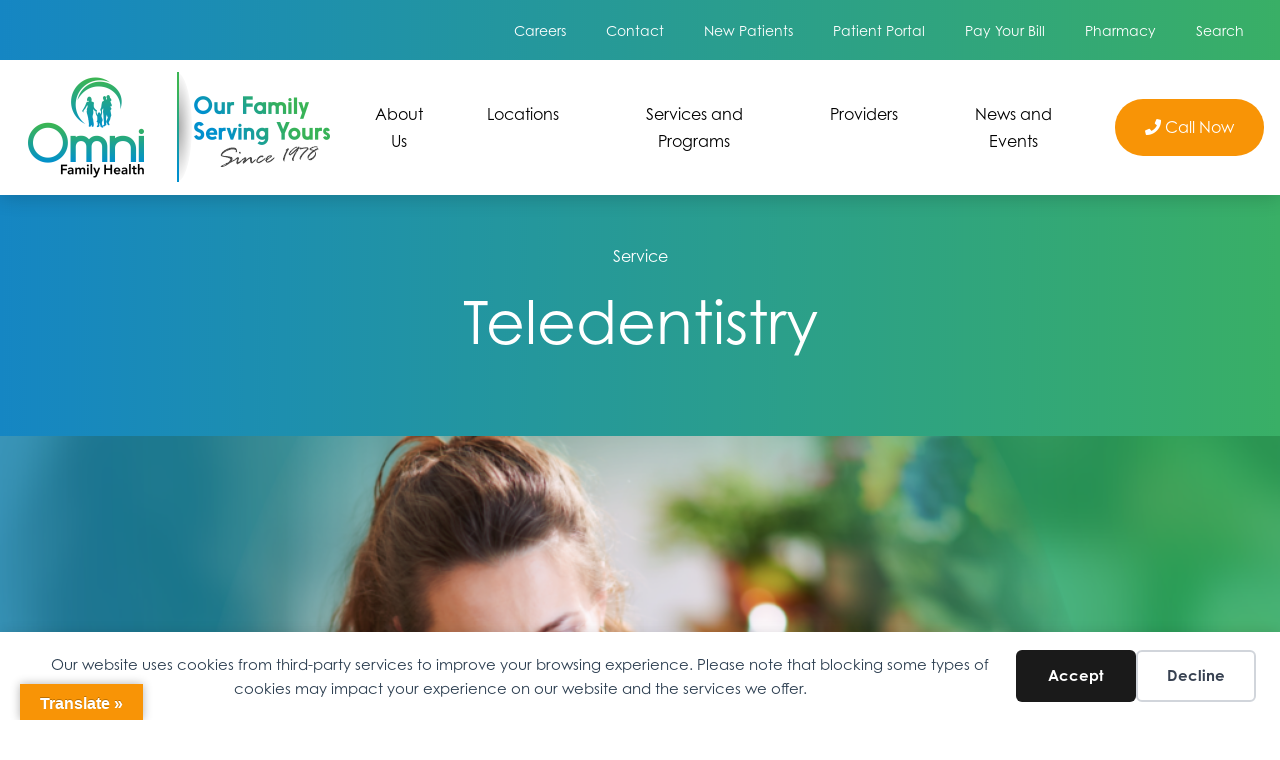

--- FILE ---
content_type: text/html; charset=UTF-8
request_url: https://omnifamilyhealth.org/services/teledentistry/
body_size: 15687
content:
<!DOCTYPE html>
<html class="no-js" lang="en-US">

<head>
	<script type="text/javascript">
		document.documentElement.className = document.documentElement.className.replace("no-js", "js");
	</script>
	<meta charset="UTF-8">
	<meta name="viewport" content="width=device-width, initial-scale=1">
	<link rel="profile" href="http://gmpg.org/xfn/11">
	<link rel="pingback" href="https://omnifamilyhealth.org/xmlrpc.php">
	<meta name="theme-color" content="#ffffff">
	<link rel="preconnect" href="https://fonts.gstatic.com">
	<title>Teledentistry &#8211; Omni Family Health – Official Site</title>
<meta name="dc.relation" content="https://omnifamilyhealth.org/services/teledentistry/">
<meta name="dc.source" content="https://omnifamilyhealth.org/">
<meta name="dc.language" content="en_US">
<meta name="robots" content="index, follow, max-snippet:-1, max-image-preview:large, max-video-preview:-1">
<link rel="canonical" href="https://omnifamilyhealth.org/services/teledentistry/">
<meta property="og:url" content="https://omnifamilyhealth.org/services/teledentistry/">
<meta property="og:site_name" content="Omni Family Health – Official Site">
<meta property="og:locale" content="en_US">
<meta property="og:type" content="article">
<meta property="article:author" content="https://www.facebook.com/omnifamilyhealth.org/">
<meta property="article:publisher" content="https://www.facebook.com/omnifamilyhealth.org/">
<meta property="og:title" content="Teledentistry &#8211; Omni Family Health – Official Site">
<meta property="og:image" content="https://omnifamilyhealth.org/wp-content/uploads/2021/06/favicon-omni.jpg">
<meta property="og:image:secure_url" content="https://omnifamilyhealth.org/wp-content/uploads/2021/06/favicon-omni.jpg">
<meta property="og:image:width" content="150">
<meta property="og:image:height" content="150">
<meta property="og:image:alt" content="omni family health">
<meta name="twitter:card" content="summary">
<meta name="twitter:title" content="Teledentistry &#8211; Omni Family Health – Official Site">
<style id='wp-img-auto-sizes-contain-inline-css' type='text/css'>
img:is([sizes=auto i],[sizes^="auto," i]){contain-intrinsic-size:3000px 1500px}
/*# sourceURL=wp-img-auto-sizes-contain-inline-css */
</style>
<link rel='stylesheet' id='wp-block-library-css' href='https://omnifamilyhealth.org/wp-includes/css/dist/block-library/style.min.css?ver=6.9' type='text/css' media='all' />
<style id='classic-theme-styles-inline-css' type='text/css'>
/*! This file is auto-generated */
.wp-block-button__link{color:#fff;background-color:#32373c;border-radius:9999px;box-shadow:none;text-decoration:none;padding:calc(.667em + 2px) calc(1.333em + 2px);font-size:1.125em}.wp-block-file__button{background:#32373c;color:#fff;text-decoration:none}
/*# sourceURL=/wp-includes/css/classic-themes.min.css */
</style>
<link rel='stylesheet' id='da-accordion-style-css' href='https://omnifamilyhealth.org/wp-content/themes/digital_attic/blocks/accordion/accordion.min.css?ver=6.9' type='text/css' media='all' />
<link rel='stylesheet' id='da-grid-style-css' href='https://omnifamilyhealth.org/wp-content/themes/digital_attic/blocks/grid/grid.min.css?ver=6.9' type='text/css' media='all' />
<link rel='stylesheet' id='da-half-slider-style-css' href='https://omnifamilyhealth.org/wp-content/themes/digital_attic/blocks/half-slider/half-slider.min.css?ver=6.9' type='text/css' media='all' />
<link rel='stylesheet' id='da-slider-style-css' href='https://omnifamilyhealth.org/wp-content/themes/digital_attic/blocks/slider/slider.min.css?ver=6.9' type='text/css' media='all' />
<link rel='stylesheet' id='da-testimonial-slider-style-css' href='https://omnifamilyhealth.org/wp-content/themes/digital_attic/blocks/testimonial-slider/testimonial-slider.min.css?ver=6.9' type='text/css' media='all' />
<style id='wpseopress-local-business-style-inline-css' type='text/css'>
span.wp-block-wpseopress-local-business-field{margin-right:8px}

/*# sourceURL=https://omnifamilyhealth.org/wp-content/plugins/wp-seopress-pro/public/editor/blocks/local-business/style-index.css */
</style>
<style id='wpseopress-table-of-contents-style-inline-css' type='text/css'>
.wp-block-wpseopress-table-of-contents li.active>a{font-weight:bold}

/*# sourceURL=https://omnifamilyhealth.org/wp-content/plugins/wp-seopress-pro/public/editor/blocks/table-of-contents/style-index.css */
</style>
<style id='global-styles-inline-css' type='text/css'>
:root{--wp--preset--aspect-ratio--square: 1;--wp--preset--aspect-ratio--4-3: 4/3;--wp--preset--aspect-ratio--3-4: 3/4;--wp--preset--aspect-ratio--3-2: 3/2;--wp--preset--aspect-ratio--2-3: 2/3;--wp--preset--aspect-ratio--16-9: 16/9;--wp--preset--aspect-ratio--9-16: 9/16;--wp--preset--color--black: #000000;--wp--preset--color--cyan-bluish-gray: #abb8c3;--wp--preset--color--white: #ffffff;--wp--preset--color--pale-pink: #f78da7;--wp--preset--color--vivid-red: #cf2e2e;--wp--preset--color--luminous-vivid-orange: #ff6900;--wp--preset--color--luminous-vivid-amber: #fcb900;--wp--preset--color--light-green-cyan: #7bdcb5;--wp--preset--color--vivid-green-cyan: #00d084;--wp--preset--color--pale-cyan-blue: #8ed1fc;--wp--preset--color--vivid-cyan-blue: #0693e3;--wp--preset--color--vivid-purple: #9b51e0;--wp--preset--color--dark: #000;--wp--preset--color--light: #fff;--wp--preset--color--gray: #F5F6F7;--wp--preset--color--red: #e67265;--wp--preset--color--green: #39AF66;--wp--preset--color--blue: #1586C3;--wp--preset--color--purple: #94367e;--wp--preset--color--orange: #F89406;--wp--preset--gradient--vivid-cyan-blue-to-vivid-purple: linear-gradient(135deg,rgb(6,147,227) 0%,rgb(155,81,224) 100%);--wp--preset--gradient--light-green-cyan-to-vivid-green-cyan: linear-gradient(135deg,rgb(122,220,180) 0%,rgb(0,208,130) 100%);--wp--preset--gradient--luminous-vivid-amber-to-luminous-vivid-orange: linear-gradient(135deg,rgb(252,185,0) 0%,rgb(255,105,0) 100%);--wp--preset--gradient--luminous-vivid-orange-to-vivid-red: linear-gradient(135deg,rgb(255,105,0) 0%,rgb(207,46,46) 100%);--wp--preset--gradient--very-light-gray-to-cyan-bluish-gray: linear-gradient(135deg,rgb(238,238,238) 0%,rgb(169,184,195) 100%);--wp--preset--gradient--cool-to-warm-spectrum: linear-gradient(135deg,rgb(74,234,220) 0%,rgb(151,120,209) 20%,rgb(207,42,186) 40%,rgb(238,44,130) 60%,rgb(251,105,98) 80%,rgb(254,248,76) 100%);--wp--preset--gradient--blush-light-purple: linear-gradient(135deg,rgb(255,206,236) 0%,rgb(152,150,240) 100%);--wp--preset--gradient--blush-bordeaux: linear-gradient(135deg,rgb(254,205,165) 0%,rgb(254,45,45) 50%,rgb(107,0,62) 100%);--wp--preset--gradient--luminous-dusk: linear-gradient(135deg,rgb(255,203,112) 0%,rgb(199,81,192) 50%,rgb(65,88,208) 100%);--wp--preset--gradient--pale-ocean: linear-gradient(135deg,rgb(255,245,203) 0%,rgb(182,227,212) 50%,rgb(51,167,181) 100%);--wp--preset--gradient--electric-grass: linear-gradient(135deg,rgb(202,248,128) 0%,rgb(113,206,126) 100%);--wp--preset--gradient--midnight: linear-gradient(135deg,rgb(2,3,129) 0%,rgb(40,116,252) 100%);--wp--preset--gradient--transparent-to-black: linear-gradient(0deg,rgba(0,0,0,0.8) 23%,rgba(0,0,0,0) 56%);--wp--preset--gradient--blue-to-green: linear-gradient(90deg,#1586C3,#39AF66);--wp--preset--gradient--call-to-action: linear-gradient(135deg,rgb(230,59,53) 0%,rgb(171,38,131) 74%);--wp--preset--font-size--small: 14px;--wp--preset--font-size--medium: 20px;--wp--preset--font-size--large: 30px;--wp--preset--font-size--x-large: 42px;--wp--preset--font-size--normal: 16px;--wp--preset--font-size--medium-large: 25px;--wp--preset--font-size--size-40: 40px;--wp--preset--font-size--size-50: 50px;--wp--preset--font-size--size-60: 60px;--wp--preset--font-size--size-80: 80px;--wp--preset--spacing--20: 0.44rem;--wp--preset--spacing--30: 0.67rem;--wp--preset--spacing--40: 1rem;--wp--preset--spacing--50: 1.5rem;--wp--preset--spacing--60: 2.25rem;--wp--preset--spacing--70: 3.38rem;--wp--preset--spacing--80: 5.06rem;--wp--preset--shadow--natural: 6px 6px 9px rgba(0, 0, 0, 0.2);--wp--preset--shadow--deep: 12px 12px 50px rgba(0, 0, 0, 0.4);--wp--preset--shadow--sharp: 6px 6px 0px rgba(0, 0, 0, 0.2);--wp--preset--shadow--outlined: 6px 6px 0px -3px rgb(255, 255, 255), 6px 6px rgb(0, 0, 0);--wp--preset--shadow--crisp: 6px 6px 0px rgb(0, 0, 0);}:where(.is-layout-flex){gap: 0.5em;}:where(.is-layout-grid){gap: 0.5em;}body .is-layout-flex{display: flex;}.is-layout-flex{flex-wrap: wrap;align-items: center;}.is-layout-flex > :is(*, div){margin: 0;}body .is-layout-grid{display: grid;}.is-layout-grid > :is(*, div){margin: 0;}:where(.wp-block-columns.is-layout-flex){gap: 2em;}:where(.wp-block-columns.is-layout-grid){gap: 2em;}:where(.wp-block-post-template.is-layout-flex){gap: 1.25em;}:where(.wp-block-post-template.is-layout-grid){gap: 1.25em;}.has-black-color{color: var(--wp--preset--color--black) !important;}.has-cyan-bluish-gray-color{color: var(--wp--preset--color--cyan-bluish-gray) !important;}.has-white-color{color: var(--wp--preset--color--white) !important;}.has-pale-pink-color{color: var(--wp--preset--color--pale-pink) !important;}.has-vivid-red-color{color: var(--wp--preset--color--vivid-red) !important;}.has-luminous-vivid-orange-color{color: var(--wp--preset--color--luminous-vivid-orange) !important;}.has-luminous-vivid-amber-color{color: var(--wp--preset--color--luminous-vivid-amber) !important;}.has-light-green-cyan-color{color: var(--wp--preset--color--light-green-cyan) !important;}.has-vivid-green-cyan-color{color: var(--wp--preset--color--vivid-green-cyan) !important;}.has-pale-cyan-blue-color{color: var(--wp--preset--color--pale-cyan-blue) !important;}.has-vivid-cyan-blue-color{color: var(--wp--preset--color--vivid-cyan-blue) !important;}.has-vivid-purple-color{color: var(--wp--preset--color--vivid-purple) !important;}.has-black-background-color{background-color: var(--wp--preset--color--black) !important;}.has-cyan-bluish-gray-background-color{background-color: var(--wp--preset--color--cyan-bluish-gray) !important;}.has-white-background-color{background-color: var(--wp--preset--color--white) !important;}.has-pale-pink-background-color{background-color: var(--wp--preset--color--pale-pink) !important;}.has-vivid-red-background-color{background-color: var(--wp--preset--color--vivid-red) !important;}.has-luminous-vivid-orange-background-color{background-color: var(--wp--preset--color--luminous-vivid-orange) !important;}.has-luminous-vivid-amber-background-color{background-color: var(--wp--preset--color--luminous-vivid-amber) !important;}.has-light-green-cyan-background-color{background-color: var(--wp--preset--color--light-green-cyan) !important;}.has-vivid-green-cyan-background-color{background-color: var(--wp--preset--color--vivid-green-cyan) !important;}.has-pale-cyan-blue-background-color{background-color: var(--wp--preset--color--pale-cyan-blue) !important;}.has-vivid-cyan-blue-background-color{background-color: var(--wp--preset--color--vivid-cyan-blue) !important;}.has-vivid-purple-background-color{background-color: var(--wp--preset--color--vivid-purple) !important;}.has-black-border-color{border-color: var(--wp--preset--color--black) !important;}.has-cyan-bluish-gray-border-color{border-color: var(--wp--preset--color--cyan-bluish-gray) !important;}.has-white-border-color{border-color: var(--wp--preset--color--white) !important;}.has-pale-pink-border-color{border-color: var(--wp--preset--color--pale-pink) !important;}.has-vivid-red-border-color{border-color: var(--wp--preset--color--vivid-red) !important;}.has-luminous-vivid-orange-border-color{border-color: var(--wp--preset--color--luminous-vivid-orange) !important;}.has-luminous-vivid-amber-border-color{border-color: var(--wp--preset--color--luminous-vivid-amber) !important;}.has-light-green-cyan-border-color{border-color: var(--wp--preset--color--light-green-cyan) !important;}.has-vivid-green-cyan-border-color{border-color: var(--wp--preset--color--vivid-green-cyan) !important;}.has-pale-cyan-blue-border-color{border-color: var(--wp--preset--color--pale-cyan-blue) !important;}.has-vivid-cyan-blue-border-color{border-color: var(--wp--preset--color--vivid-cyan-blue) !important;}.has-vivid-purple-border-color{border-color: var(--wp--preset--color--vivid-purple) !important;}.has-vivid-cyan-blue-to-vivid-purple-gradient-background{background: var(--wp--preset--gradient--vivid-cyan-blue-to-vivid-purple) !important;}.has-light-green-cyan-to-vivid-green-cyan-gradient-background{background: var(--wp--preset--gradient--light-green-cyan-to-vivid-green-cyan) !important;}.has-luminous-vivid-amber-to-luminous-vivid-orange-gradient-background{background: var(--wp--preset--gradient--luminous-vivid-amber-to-luminous-vivid-orange) !important;}.has-luminous-vivid-orange-to-vivid-red-gradient-background{background: var(--wp--preset--gradient--luminous-vivid-orange-to-vivid-red) !important;}.has-very-light-gray-to-cyan-bluish-gray-gradient-background{background: var(--wp--preset--gradient--very-light-gray-to-cyan-bluish-gray) !important;}.has-cool-to-warm-spectrum-gradient-background{background: var(--wp--preset--gradient--cool-to-warm-spectrum) !important;}.has-blush-light-purple-gradient-background{background: var(--wp--preset--gradient--blush-light-purple) !important;}.has-blush-bordeaux-gradient-background{background: var(--wp--preset--gradient--blush-bordeaux) !important;}.has-luminous-dusk-gradient-background{background: var(--wp--preset--gradient--luminous-dusk) !important;}.has-pale-ocean-gradient-background{background: var(--wp--preset--gradient--pale-ocean) !important;}.has-electric-grass-gradient-background{background: var(--wp--preset--gradient--electric-grass) !important;}.has-midnight-gradient-background{background: var(--wp--preset--gradient--midnight) !important;}.has-small-font-size{font-size: var(--wp--preset--font-size--small) !important;}.has-medium-font-size{font-size: var(--wp--preset--font-size--medium) !important;}.has-large-font-size{font-size: var(--wp--preset--font-size--large) !important;}.has-x-large-font-size{font-size: var(--wp--preset--font-size--x-large) !important;}
:where(.wp-block-post-template.is-layout-flex){gap: 1.25em;}:where(.wp-block-post-template.is-layout-grid){gap: 1.25em;}
:where(.wp-block-term-template.is-layout-flex){gap: 1.25em;}:where(.wp-block-term-template.is-layout-grid){gap: 1.25em;}
:where(.wp-block-columns.is-layout-flex){gap: 2em;}:where(.wp-block-columns.is-layout-grid){gap: 2em;}
:root :where(.wp-block-pullquote){font-size: 1.5em;line-height: 1.6;}
/*# sourceURL=global-styles-inline-css */
</style>
<link rel='stylesheet' id='google-language-translator-css' href='https://omnifamilyhealth.org/wp-content/plugins/google-language-translator/css/style.css?ver=6.0.20' type='text/css' media='' />
<link rel='stylesheet' id='glt-toolbar-styles-css' href='https://omnifamilyhealth.org/wp-content/plugins/google-language-translator/css/toolbar.css?ver=6.0.20' type='text/css' media='' />
<link rel='stylesheet' id='cff-css' href='https://omnifamilyhealth.org/wp-content/plugins/custom-facebook-feed-pro/assets/css/cff-style.min.css?ver=4.7.4' type='text/css' media='all' />
<link rel='stylesheet' id='font-css' href='https://use.typekit.net/zqs4bqy.css?ver=6.9' type='text/css' media='all' />
<link rel='stylesheet' id='style-css' href='https://omnifamilyhealth.org/wp-content/themes/digital_attic/style.css?ver=1.0.491' type='text/css' media='all' />
<script type="text/javascript" src="https://code.jquery.com/jquery-3.5.1.min.js?ver=3.5.1" id="jquery-js"></script>
<script type="text/javascript" id="jquery-js-after">
/* <![CDATA[ */
function ready(fn) { if (document.readyState != 'loading') { fn(); } else { document.addEventListener ('DOMContentLoaded', fn);	}}
var BASEURL = "https://omnifamilyhealth.org";
//# sourceURL=jquery-js-after
/* ]]> */
</script>
<script type="text/javascript" src="https://omnifamilyhealth.org/wp-content/themes/digital_attic/blocks/half-slider/slick/slick.min.js?ver=6.9" id="da-slick-js"></script>
<script type="text/javascript" src="https://omnifamilyhealth.org/wp-content/themes/digital_attic/blocks/half-slider/frontend.min.js?ver=6.9" id="da-half-slider-frontend-js"></script>
<script type="text/javascript" src="https://omnifamilyhealth.org/wp-content/themes/digital_attic/blocks/slider/frontend.min.js?ver=6.9" id="da-slider-frontend-js"></script>
<script type="text/javascript" src="https://omnifamilyhealth.org/wp-content/themes/digital_attic/blocks/testimonial-slider/testimonial-frontend.min.js?ver=6.9" id="da-testimonial-slider-frontend-js"></script>
<script type="text/javascript" id="3d-flip-book-client-locale-loader-js-extra">
/* <![CDATA[ */
var FB3D_CLIENT_LOCALE = {"ajaxurl":"https://omnifamilyhealth.org/wp-admin/admin-ajax.php","dictionary":{"Table of contents":"Table of contents","Close":"Close","Bookmarks":"Bookmarks","Thumbnails":"Thumbnails","Search":"Search","Share":"Share","Facebook":"Facebook","Twitter":"Twitter","Email":"Email","Play":"Play","Previous page":"Previous page","Next page":"Next page","Zoom in":"Zoom in","Zoom out":"Zoom out","Fit view":"Fit view","Auto play":"Auto play","Full screen":"Full screen","More":"More","Smart pan":"Smart pan","Single page":"Single page","Sounds":"Sounds","Stats":"Stats","Print":"Print","Download":"Download","Goto first page":"Goto first page","Goto last page":"Goto last page"},"images":"https://omnifamilyhealth.org/wp-content/plugins/interactive-3d-flipbook-powered-physics-engine/assets/images/","jsData":{"urls":[],"posts":{"ids_mis":[],"ids":[]},"pages":[],"firstPages":[],"bookCtrlProps":[],"bookTemplates":[]},"key":"3d-flip-book","pdfJS":{"pdfJsLib":"https://omnifamilyhealth.org/wp-content/plugins/interactive-3d-flipbook-powered-physics-engine/assets/js/pdf.min.js?ver=4.3.136","pdfJsWorker":"https://omnifamilyhealth.org/wp-content/plugins/interactive-3d-flipbook-powered-physics-engine/assets/js/pdf.worker.js?ver=4.3.136","stablePdfJsLib":"https://omnifamilyhealth.org/wp-content/plugins/interactive-3d-flipbook-powered-physics-engine/assets/js/stable/pdf.min.js?ver=2.5.207","stablePdfJsWorker":"https://omnifamilyhealth.org/wp-content/plugins/interactive-3d-flipbook-powered-physics-engine/assets/js/stable/pdf.worker.js?ver=2.5.207","pdfJsCMapUrl":"https://omnifamilyhealth.org/wp-content/plugins/interactive-3d-flipbook-powered-physics-engine/assets/cmaps/"},"cacheurl":"https://omnifamilyhealth.org/wp-content/uploads/3d-flip-book/cache/","pluginsurl":"https://omnifamilyhealth.org/wp-content/plugins/","pluginurl":"https://omnifamilyhealth.org/wp-content/plugins/interactive-3d-flipbook-powered-physics-engine/","thumbnailSize":{"width":"150","height":"150"},"version":"1.16.17"};
//# sourceURL=3d-flip-book-client-locale-loader-js-extra
/* ]]> */
</script>
<script type="text/javascript" src="https://omnifamilyhealth.org/wp-content/plugins/interactive-3d-flipbook-powered-physics-engine/assets/js/client-locale-loader.js?ver=1.16.17" id="3d-flip-book-client-locale-loader-js" async="async" data-wp-strategy="async"></script>
<script type="text/javascript" src="https://player.vimeo.com/api/player.js?ver=6.9" id="vimeo-js"></script>
<script type="text/javascript" src="https://omnifamilyhealth.org/wp-content/themes/digital_attic/js/main.min.js?ver=1.0.102" id="jquery.main-js"></script>
<!-- Custom Facebook Feed JS vars -->
<script type="text/javascript">
var cffsiteurl = "https://omnifamilyhealth.org/wp-content/plugins";
var cffajaxurl = "https://omnifamilyhealth.org/wp-admin/admin-ajax.php";


var cfflinkhashtags = "true";
</script>
<style>#google_language_translator{width:auto!important;}div.skiptranslate.goog-te-gadget{display:inline!important;}.goog-tooltip{display: none!important;}.goog-tooltip:hover{display: none!important;}.goog-text-highlight{background-color:transparent!important;border:none!important;box-shadow:none!important;}#google_language_translator select.goog-te-combo{color:#32373c;}#google_language_translator{color:transparent;}body{top:0px!important;}#goog-gt-{display:none!important;}font font{background-color:transparent!important;box-shadow:none!important;position:initial!important;}#glt-translate-trigger{left:20px;right:auto;}#glt-translate-trigger > span{color:#ffffff;}#glt-translate-trigger{background:#f89406;}.goog-te-gadget .goog-te-combo{width:100%;}</style>
    <script>
    window.dataLayer = window.dataLayer || [];
    function gtag() { dataLayer.push(arguments); }
    gtag('consent', 'default', {
        'ad_user_data': 'denied',
        'ad_personalization': 'denied',
        'ad_storage': 'denied',
        'analytics_storage': 'denied',
        'wait_for_update': 500,
      }); 
gtag('js', new Date()); 
gtag('config', 'G-C2XLC61TDR');
</script><link rel="icon" href="https://omnifamilyhealth.org/wp-content/uploads/2021/06/favicon-omni-150x150.jpg" sizes="32x32" />
<link rel="icon" href="https://omnifamilyhealth.org/wp-content/uploads/2021/06/favicon-omni.jpg" sizes="192x192" />
<link rel="apple-touch-icon" href="https://omnifamilyhealth.org/wp-content/uploads/2021/06/favicon-omni.jpg" />
<meta name="msapplication-TileImage" content="https://omnifamilyhealth.org/wp-content/uploads/2021/06/favicon-omni.jpg" />
		<style type="text/css" id="wp-custom-css">
			.my-section {
    margin-top: 0;
    margin-bottom: 0;
    padding-top: 0;
    padding-bottom: 0;
}

.page-id-13392 .wp-block-group {
 padding: 30px;
}

@media only screen and (max-width: 767px) {
  .navbar-top {
    /* Mobile-specific styles go here */
    /* For example, you can set a different height or hide the element */
    height: 120px; /* Adjust the height for mobile */
  }


}

@media only screen and (max-width: 767px) {
.translated-ltr .navbar-top, .translated-rtl .navbar-top {
    height: 220px;
    padding-top: 40px;
}

}
.metaslider .flex-direction-nav li a {
    background-image: url(https://omnifamilyhealth.org/wp-content/uploads/2024/01/bg_direction_nav_O.png) !important;
}

.pd-2 {
padding-left: 10px;
	padding-right: 10px; !important

}

.custom-dropdown-wrapper {
  position: relative;
  display: inline-block;
  text-align: center;
  margin-top: 20px;
}

.dropdown-toggle {
  background-color: #00558c; /* Deep blue similar to Omni */
  color: #fff;
  padding: 14px 28px;
  font-size: 1.1rem;
  font-weight: 600;
  border: none;
  border-radius: 6px;
  cursor: pointer;
  transition: background-color 0.3s ease;
}

.dropdown-toggle:hover {
  background-color: #003f66;
}

.dropdown-toggle .dropdown-icon {
  margin-left: 8px;
  font-size: 0.9em;
}

.custom-dropdown {
  display: none;
  position: absolute;
  top: 100%;
  left: 50%;
  transform: translateX(-50%);
  z-index: 999;
  background-color: #fff;
  border-radius: 8px;
  padding: 24px;
  width: 640px;
  max-width: 95vw;
  box-shadow: 0 6px 18px rgba(0, 0, 0, 0.15);
  transition: opacity 0.2s ease;
}

.custom-dropdown.open {
  display: block;
}

.dropdown-grid {
  display: grid;
  grid-template-columns: repeat(3, 1fr);
  gap: 14px 24px;
  list-style: none;
  margin: 0;
  padding: 0;
}

.dropdown-grid li a {
  color: #00558c;
  text-decoration: none;
  font-weight: 500;
  display: block;
  padding: 6px 0;
  transition: color 0.2s ease;
}

.dropdown-grid li a:hover {
  color: #003f66;
  text-decoration: underline;
}

/* Mobile styles */
@media (max-width: 767px) {
  .custom-dropdown {
    width: 90vw;
    padding: 18px;
  }
  .dropdown-grid {
    grid-template-columns: repeat(1, 1fr);
  }
  .dropdown-toggle {
    width: 100%;
    padding: 12px;
    font-size: 1rem;
  }
}
/* Custom "Find A Service" Button */
.service-button {
  background-color: #f89406; /* orange */
  color: #fff;
  border: none;
  border-radius: 50px;
  padding: 12px 20px;
  font-size: 1rem;
  font-weight: 600;
  cursor: pointer;
  display: inline-flex;
  align-items: center;
  gap: 0.5em;
  font-family: "Century Gothic", CenturyGothic, AppleGothic, sans-serif;
  transition: background-color 0.3s ease;
}


/* Hover effect */
.service-button:hover {
  background-color: #e06600; /* slightly darker orange */
}





		</style>
		
<script async src='https://www.googletagmanager.com/gtag/js?id=G-C2XLC61TDR'></script><script>
window.dataLayer = window.dataLayer || [];
function gtag(){dataLayer.push(arguments);}gtag('js', new Date());
gtag('set', 'cookie_domain', 'auto');
gtag('set', 'cookie_flags', 'SameSite=None;Secure');

 gtag('config', 'G-C2XLC61TDR' , {});

</script>
</head>

<body class="wp-singular services-template-default single single-services postid-8056 wp-theme-digital_attic metaslider-plugin">

		<header id="header" class="header">

		<nav class="navbar navbar-top navbar-expand-xl has-blue-to-green-gradient-background justify-content-end py-0">
			<!-- CALL NOW BUTTON -->
			<div class="wp-block-button d-xl-none mr-auto mt-3"><a class="py-1 wp-block-button__link has-orange-background-color has-background wp-element-button" href="tel:8667076664"><i class="fas fa-phone"></i> Call Now</a></div>
	<div class="wp-block-button d-xl-none mr-auto mt-3"><a class="py-1 wp-block-button__link has-orange-background-color has-background wp-element-button" href="sms:8667076664"><i class="fas fa-phone"></i> Text Now</a></div>
			<div class="the-translator order-xl-2">
				<div id="google_language_translator" class="default-language-en"></div>			</div>
			<div id="top-menu" class="collapse navbar-collapse d-xl-flex align-items-center align-items-xl-start justify-content-center justify-content-xl-end order-xl-1"><ul id="menu-top-navigaton" class="navbar-nav"><li class="nav-item menu-item menu-item-type-post_type menu-item-object-page" id="menu-item-7281"><a class="nav-link" href="https://omnifamilyhealth.org/omni-careers/">Careers</a></li><li class="nav-item menu-item menu-item-type-post_type menu-item-object-page" id="menu-item-94"><a class="nav-link" href="https://omnifamilyhealth.org/contact-us/">Contact</a></li><li class="nav-item menu-item menu-item-type-post_type menu-item-object-page" id="menu-item-12648"><a class="nav-link" href="https://omnifamilyhealth.org/new-patients/">New Patients</a></li><li class="nav-item menu-item menu-item-type-post_type menu-item-object-page" id="menu-item-11459"><a class="nav-link" href="https://omnifamilyhealth.org/patient-portal/">Patient Portal</a></li><li class="nav-item menu-item menu-item-type-post_type menu-item-object-page" id="menu-item-10150"><a class="nav-link" href="https://omnifamilyhealth.org/payment-options/">Pay Your Bill</a></li><li class="nav-item menu-item menu-item-type-post_type menu-item-object-page" id="menu-item-11014"><a class="nav-link" href="https://omnifamilyhealth.org/pharmacy/">Pharmacy</a></li><li class="nav-item menu-item menu-item-type-post_type menu-item-object-page" id="menu-item-7580"><a class="nav-link" href="https://omnifamilyhealth.org/search/">Search</a></li></ul></div>		</nav>

		<nav class="navbar navbar-main navbar-expand-xl justify-content-between">
			<a class="navbar-brand" href="https://omnifamilyhealth.org/">
				<img src="https://omnifamilyhealth.org/wp-content/uploads/2024/01/H01OA_Omni_Family_Health_Logo_for_website.png" class="img-fluid" alt="Omni Family Health – Official Site">
			</a>

			<button class="navbar-toggler" type="button" data-toggle="collapse" data-target="#main-menu" aria-controls="main-menu" aria-expanded="false" aria-label="Toggle navigation">
				<span class="icon-bar"></span>
				<span class="icon-bar icon-bar-x"></span>
				<span class="icon-bar icon-bar-x icon-bar-sneaky"></span>
				<span class="icon-bar"></span>
				<span class="sr-only">Toggle navigation</span>
			</button>
			<div id="main-menu" class="collapse navbar-collapse d-xl-flex justify-content-center justify-content-xl-end"><ul id="menu-main-navigation" class="navbar-nav"><li class="nav-item menu-item menu-item-type-post_type menu-item-object-page" id="menu-item-103"><a class="nav-link" href="https://omnifamilyhealth.org/about-us/">About Us</a></li><li class="nav-item menu-item menu-item-type-post_type_archive menu-item-object-locations" id="menu-item-86"><a class="nav-link" href="https://omnifamilyhealth.org/locations/">Locations</a></li><li class="nav-item menu-item menu-item-type-custom menu-item-object-custom menu-item-has-children" id="menu-item-15721"><a class="nav-link" href="#">Services and Programs</a><ul class="dropdown-menu"><li class="nav-item menu-item menu-item-type-custom menu-item-object-custom" id="menu-item-15720"><a class="nav-link" href="https://omnifamilyhealth.org/services/general-medicine/">General Medicine</a></li><li class="nav-item menu-item menu-item-type-custom menu-item-object-custom" id="menu-item-15722"><a class="nav-link" href="https://omnifamilyhealth.org/services/dental-care/">Dental Care</a></li><li class="nav-item menu-item menu-item-type-custom menu-item-object-custom" id="menu-item-15723"><a class="nav-link" href="https://omnifamilyhealth.org/services/behavioral-health/">Behavioral Health</a></li><li class="nav-item menu-item menu-item-type-custom menu-item-object-custom" id="menu-item-15724"><a class="nav-link" href="https://omnifamilyhealth.org/services/pharmacy/">Pharmacy</a></li><li class="nav-item menu-item menu-item-type-custom menu-item-object-custom" id="menu-item-15728"><a class="nav-link" href="https://omnifamilyhealth.org/services/telehealth-2/">Telehealth</a></li><li class="nav-item menu-item menu-item-type-custom menu-item-object-custom" id="menu-item-15731"><a class="nav-link" href="https://omnifamilyhealth.org/services/walk-in-services-2/">Walk-In Services</a></li><li class="nav-item menu-item menu-item-type-custom menu-item-object-custom" id="menu-item-15727"><a class="nav-link" href="https://omnifamilyhealth.org/services/chiropractic-care-2/">Chiropractic Care</a></li><li class="nav-item menu-item menu-item-type-custom menu-item-object-custom" id="menu-item-15725"><a class="nav-link" href="https://omnifamilyhealth.org/services/optometry-2/">Optometry</a></li><li class="nav-item menu-item menu-item-type-custom menu-item-object-custom" id="menu-item-15730"><a class="nav-link" href="https://omnifamilyhealth.org/services/enrollment-services/">Enrollment Services</a></li></ul></li><li class="nav-item menu-item menu-item-type-post_type_archive menu-item-object-providers" id="menu-item-88"><a class="nav-link" href="https://omnifamilyhealth.org/providers/">Providers</a></li><li class="nav-item menu-item menu-item-type-post_type menu-item-object-page" id="menu-item-8530"><a class="nav-link" href="https://omnifamilyhealth.org/news-events/">News and Events</a></li><li class="nav-item cta d-none d-xl-block text-nowrap align-self-center call-now menu-item menu-item-type-custom menu-item-object-custom" id="menu-item-7385"><a class="nav-link" href="tel:8667076664"><i class="fas fa-phone"></i> Call Now</a></li><li class="nav-item cta d-md-none text-nowrap align-self-center text-now menu-item menu-item-type-custom menu-item-object-custom" id="menu-item-13682"><a class="nav-link" href="sms:8667076664"><i class="fas fa-phone"></i> Text Now</a></li><li class="nav-item d-xl-none nav-item-blue menu-item menu-item-type-post_type menu-item-object-page" id="menu-item-12748"><a class="nav-link" href="https://omnifamilyhealth.org/omni-careers/">Careers</a></li><li class="nav-item d-xl-none nav-item-blue menu-item menu-item-type-post_type menu-item-object-page" id="menu-item-12749"><a class="nav-link" href="https://omnifamilyhealth.org/contact-us/">Contact Us</a></li><li class="nav-item d-xl-none nav-item-blue menu-item menu-item-type-post_type menu-item-object-page" id="menu-item-12848"><a class="nav-link" href="https://omnifamilyhealth.org/new-patients/">New Patients</a></li><li class="nav-item d-xl-none nav-item-blue menu-item menu-item-type-post_type menu-item-object-page" id="menu-item-12750"><a class="nav-link" href="https://omnifamilyhealth.org/patient-portal/">Patient Portal</a></li><li class="nav-item d-xl-none nav-item-blue menu-item menu-item-type-post_type menu-item-object-page" id="menu-item-12751"><a class="nav-link" href="https://omnifamilyhealth.org/payment-options/">Pay Your Bill</a></li><li class="nav-item d-xl-none nav-item-blue menu-item menu-item-type-post_type menu-item-object-page" id="menu-item-12752"><a class="nav-link" href="https://omnifamilyhealth.org/pharmacy/">Pharmacy</a></li><li class="nav-item d-xl-none nav-item-blue menu-item menu-item-type-custom menu-item-object-custom" id="menu-item-12753"><a class="nav-link" href="/search"><i class="fas fa-search"></i> Search</a></li></ul></div>
		</nav>

	</header>
<main>
			<section class="user-content content-area">
			
<div class="wp-block-cover is-light py-5 mb-0" style="min-height:200px;aspect-ratio:unset;"><span aria-hidden="true" class="wp-block-cover__background has-background-dim-100 has-background-dim has-background-gradient has-blue-to-green-gradient-background"></span><div class="wp-block-cover__inner-container is-layout-flow wp-block-cover-is-layout-flow">
<p class="has-text-align-center has-light-color has-text-color">Service</p>



<h1 class="has-text-align-center has-light-color has-text-color wp-block-heading">Teledentistry</h1>
</div></div>



<div class="wp-block-cover is-light mb-0" style="min-height:650px;aspect-ratio:unset;"><span aria-hidden="true" class="wp-block-cover__background has-dark-background-color has-background-dim-0 has-background-dim"></span><img fetchpriority="high" decoding="async" width="1920" height="650" class="wp-block-cover__image-background wp-image-8470" alt="" src="https://omnifamilyhealth.org/wp-content/uploads/2021/07/E0121AB_Omni-Family-Health-Teledentistry-Services-Header.png" data-object-fit="cover" srcset="https://omnifamilyhealth.org/wp-content/uploads/2021/07/E0121AB_Omni-Family-Health-Teledentistry-Services-Header.png 1920w, https://omnifamilyhealth.org/wp-content/uploads/2021/07/E0121AB_Omni-Family-Health-Teledentistry-Services-Header-300x102.png 300w, https://omnifamilyhealth.org/wp-content/uploads/2021/07/E0121AB_Omni-Family-Health-Teledentistry-Services-Header-1024x347.png 1024w, https://omnifamilyhealth.org/wp-content/uploads/2021/07/E0121AB_Omni-Family-Health-Teledentistry-Services-Header-768x260.png 768w, https://omnifamilyhealth.org/wp-content/uploads/2021/07/E0121AB_Omni-Family-Health-Teledentistry-Services-Header-1536x520.png 1536w" sizes="(max-width: 1920px) 100vw, 1920px" /><div class="wp-block-cover__inner-container is-layout-flow wp-block-cover-is-layout-flow">
<p class="has-text-align-center has-large-font-size"></p>
</div></div>



<div class="wp-block-group has-gray-background-color has-background"><div class="wp-block-group__inner-container is-layout-flow wp-block-group-is-layout-flow">
<div style="height:60px" aria-hidden="true" class="wp-block-spacer"></div>



<div class="wp-block-da-container container">
<h2 class="has-text-align-center wp-block-heading">Speak to Your Dentist</h2>



<p class="has-text-align-center is-style-default">Omni Family Health is pleased to offer teledentistry, allowing you to speak directly to a dental provider without leaving the comfort and safety of your home.</p>



<p class="has-text-align-center is-style-default">A teledentistry appointment is a convenient way to ask a dental-related question, receive advice, discuss oral pain, infection management, or get a referral to a dental specialist. With teledentistry, a dental provider will be able to determine your need for further assessment and treatment at one of our health centers.</p>
</div>



<div style="height:60px" aria-hidden="true" class="wp-block-spacer"></div>
</div></div>



<div class="wp-block-group has-blue-background-color has-background"><div class="wp-block-group__inner-container is-layout-flow wp-block-group-is-layout-flow">
<div style="height:60px" aria-hidden="true" class="wp-block-spacer"></div>



<div class="wp-block-da-container container">
<div class="wp-block-columns are-vertically-aligned-center mb-0 is-layout-flex wp-container-core-columns-is-layout-9d6595d7 wp-block-columns-is-layout-flex">
<div class="wp-block-column is-vertically-aligned-center is-layout-flow wp-block-column-is-layout-flow">
<h2 class="has-text-align-center has-large-font-size wp-block-heading"><strong>Schedule your visit by calling<br><a rel="noreferrer noopener" href="tel:8667076664" target="_blank">(866) 707-OMNI</a> (6664)</strong></h2>



<div class="wp-block-buttons mb-4 is-horizontal is-content-justification-center is-layout-flex wp-container-core-buttons-is-layout-499968f5 wp-block-buttons-is-layout-flex">
<div class="wp-block-button"><a class="wp-block-button__link has-orange-background-color has-background" href="tel:8667076664" target="_blank" rel="noreferrer noopener">Call Us Now</a></div>
</div>
</div>



<div class="wp-block-column is-vertically-aligned-center is-layout-flow wp-block-column-is-layout-flow">
<h2 class="has-text-align-center mb-2 wp-block-heading">Teledentistry Hours</h2>



<p class="has-text-align-center has-normal-font-size" style="line-height:1.7">Monday &#8211; Friday: 8:00 am &#8211; 5:00 pm<br>Closed for lunch: 12:00 pm &#8211; 1:00 pm</p>
</div>
</div>
</div>



<div style="height:60px" aria-hidden="true" class="wp-block-spacer"></div>
</div></div>



<div class="wp-block-group has-gray-background-color has-background"><div class="wp-block-group__inner-container is-layout-flow wp-block-group-is-layout-flow">
<div style="height:60px" aria-hidden="true" class="wp-block-spacer"></div>



<div class="wp-block-da-container container">
<div class="wp-block-columns are-vertically-aligned-center flex-column flex-xl-row is-layout-flex wp-container-core-columns-is-layout-9d6595d7 wp-block-columns-is-layout-flex">
<div class="wp-block-column is-vertically-aligned-center mx-0 is-layout-flow wp-block-column-is-layout-flow" style="flex-basis:50%"><div class="wp-block-image">
<figure class="aligncenter size-large is-resized"><img decoding="async" src="https://omnifamilyhealth.org/wp-content/uploads/2021/07/E0121AB_Teledentistry-Services-Video-Call.png" alt="" class="wp-image-8465" width="303" height="400" srcset="https://omnifamilyhealth.org/wp-content/uploads/2021/07/E0121AB_Teledentistry-Services-Video-Call.png 605w, https://omnifamilyhealth.org/wp-content/uploads/2021/07/E0121AB_Teledentistry-Services-Video-Call-227x300.png 227w" sizes="(max-width: 303px) 100vw, 303px" /></figure>
</div></div>



<div class="wp-block-column is-vertically-aligned-center mx-0 px-xl-100 is-layout-flow wp-block-column-is-layout-flow" style="flex-basis:50%">
<div style="height:50px" aria-hidden="true" class="wp-block-spacer"></div>



<h2 class="wp-block-heading">Why Teledentistry?</h2>



<p>Teledentistry is a safe and convenient method of receiving dental advice, consultation, triage as well as dental disease management for patients during a secure visit with a dental provider. Other advantages of teledentistry include better planning for your in-person visits as well as obtaining referrals to a dental specialist if needed.</p>
</div>
</div>
</div>



<div style="height:40px" aria-hidden="true" class="wp-block-spacer"></div>
</div></div>



<div style="height:40px" aria-hidden="true" class="wp-block-spacer"></div>



<div class="wp-block-da-container container">
<div class="wp-block-columns are-vertically-aligned-center flex-column flex-xl-row is-layout-flex wp-container-core-columns-is-layout-9d6595d7 wp-block-columns-is-layout-flex">
<div class="wp-block-column is-vertically-aligned-center mx-0 px-xl-100 is-layout-flow wp-block-column-is-layout-flow" style="flex-basis:50%">
<div style="height:50px" aria-hidden="true" class="wp-block-spacer"></div>



<h2 class="wp-block-heading">What to Expect</h2>



<p>During a teledentistry visit, you and your dentist will have a two-way conversation by video conference or phone. Using a smartphone or tablet, you will take a high-quality picture or video of your concern and share it with your dentist. The dentist will evaluate your condition and advise you as to what to do next. Visit our <a href="https://omnifamilyhealth.org/virtual-visits/" data-type="page" data-id="6700">Virtual Visits page</a> to learn more about preparing your device for your teledentistry visit.</p>
</div>



<div class="wp-block-column is-vertically-aligned-center mx-0 is-layout-flow wp-block-column-is-layout-flow" style="flex-basis:50%"><div class="wp-block-image">
<figure class="aligncenter size-large is-resized"><img decoding="async" src="https://omnifamilyhealth.org/wp-content/uploads/2021/07/E0121AB_Teledentistry-Services-Virtual-Visits.png" alt="" class="wp-image-8466" width="310" height="400" srcset="https://omnifamilyhealth.org/wp-content/uploads/2021/07/E0121AB_Teledentistry-Services-Virtual-Visits.png 619w, https://omnifamilyhealth.org/wp-content/uploads/2021/07/E0121AB_Teledentistry-Services-Virtual-Visits-232x300.png 232w" sizes="(max-width: 310px) 100vw, 310px" /></figure>
</div></div>
</div>
</div>



<div style="height:40px" aria-hidden="true" class="wp-block-spacer"></div>



<div class="wp-block-da-container container">
<div class="wp-block-columns are-vertically-aligned-center flex-column flex-xl-row is-layout-flex wp-container-core-columns-is-layout-9d6595d7 wp-block-columns-is-layout-flex">
<div class="wp-block-column is-vertically-aligned-center mx-0 is-layout-flow wp-block-column-is-layout-flow" style="flex-basis:50%"><div class="wp-block-image">
<figure class="aligncenter size-full"><img loading="lazy" decoding="async" width="480" height="465" src="https://omnifamilyhealth.org/wp-content/uploads/2022/01/Dentist_performing_service_on_patient_Teledentistry_E0103G03.jpg" alt="" class="wp-image-9503" srcset="https://omnifamilyhealth.org/wp-content/uploads/2022/01/Dentist_performing_service_on_patient_Teledentistry_E0103G03.jpg 480w, https://omnifamilyhealth.org/wp-content/uploads/2022/01/Dentist_performing_service_on_patient_Teledentistry_E0103G03-300x291.jpg 300w" sizes="auto, (max-width: 480px) 100vw, 480px" /></figure>
</div></div>



<div class="wp-block-column is-vertically-aligned-center mx-0 px-xl-100 is-layout-flow wp-block-column-is-layout-flow" style="flex-basis:50%">
<div style="height:1px" aria-hidden="true" class="wp-block-spacer"></div>



<h2 class="wp-block-heading">Can I Visit a Health Center?</h2>



<p>During your teledentistry visit, our dentist may advise you come to a health center for continued dental care. Rest assured, Omni Family Health is following strict policies and procedures to ensure clean and safe health centers meet or exceed standards of care. Visit our Health Center Safety Measures page for more information.</p>



<p>Despite the current pandemic circumstances, Omni Family Health dental is currently providing a full scope of dental services with few modifications for safety, based on recommendations by the American Dental Association.</p>



<p>Share with your dentist your preferred Omni dental location to receive in-person dental care. If needed, your dentist will send your prescription to the pharmacy. Omni’s pharmacies offer free prescription home delivery (click here to learn more).</p>
</div>
</div>
</div>



<div style="height:40px" aria-hidden="true" class="wp-block-spacer"></div>



<div class="wp-block-da-container container">
<div class="wp-block-columns flex-column flex-xl-row is-layout-flex wp-container-core-columns-is-layout-9d6595d7 wp-block-columns-is-layout-flex">
<div class="wp-block-column mx-0 px-xl-100 is-layout-flow wp-block-column-is-layout-flow" style="flex-basis:50%">
<div style="height:50px" aria-hidden="true" class="wp-block-spacer"></div>



<h2 class="wp-block-heading">Can I Receive Immediate Dental Care Due to a Dental Emergency?</h2>



<p>The Omni Family Health dental clinics listed below are providing limited walk-in services; walk-in patients will be seen based on urgency:</p>



<ul class="wp-block-list"><li><a rel="noreferrer noopener" href="/locations/bakersfield-oildale/" target="_blank">Bakersfield &#8211; Oildale</a></li><li><a rel="noreferrer noopener" href="/locations/wasco-seventh-street/" target="_blank">Wasco &#8211; Seventh Street</a></li><li><a href="/locations/fresno-gettysburg/" target="_blank" rel="noreferrer noopener">Fresno &#8211; Gettysburg</a></li></ul>



<p>To be seen as a walk-in patient, arrive at 8 am or 1 pm to complete a triage form. Patients who cannot be seen by a dental provider on the same day will be provided an appointment instead.</p>
</div>



<div class="wp-block-column mx-0 is-layout-flow wp-block-column-is-layout-flow" style="flex-basis:50%"><div class="wp-block-image">
<figure class="aligncenter size-large is-resized"><img loading="lazy" decoding="async" src="https://omnifamilyhealth.org/wp-content/uploads/2021/07/E0121AB_Teledentistry-Services-In-Person-Visits.png" alt="" class="wp-image-8474" width="434" height="600" srcset="https://omnifamilyhealth.org/wp-content/uploads/2021/07/E0121AB_Teledentistry-Services-In-Person-Visits.png 579w, https://omnifamilyhealth.org/wp-content/uploads/2021/07/E0121AB_Teledentistry-Services-In-Person-Visits-217x300.png 217w" sizes="auto, (max-width: 434px) 100vw, 434px" /></figure>
</div></div>
</div>
</div>



<div style="height:40px" aria-hidden="true" class="wp-block-spacer"></div>



<div class="wp-block-group has-purple-background-color has-background"><div class="wp-block-group__inner-container is-layout-flow wp-block-group-is-layout-flow">
<div class="wp-block-da-container container">
<div style="height:60px" aria-hidden="true" class="wp-block-spacer"></div>



<div class="wp-block-columns are-vertically-aligned-center is-layout-flex wp-container-core-columns-is-layout-9d6595d7 wp-block-columns-is-layout-flex">
<div class="wp-block-column is-vertically-aligned-center is-layout-flow wp-block-column-is-layout-flow">
<div style="height:20px" aria-hidden="true" class="wp-block-spacer"></div>



<h2 class="has-text-align-center has-size-40-font-size wp-block-heading">When Should I Walk-In to Seek Immediate Care?</h2>



<p class="has-text-align-center is-style-default mb-0" style="line-height:1.5">Seek dental care right away if you experience any serious dental-related problems including:</p>



<div style="height:20px" aria-hidden="true" class="wp-block-spacer"></div>
</div>



<div class="wp-block-column is-vertically-aligned-center is-layout-flow wp-block-column-is-layout-flow">
<ul class="wp-block-list"><li>Oral bleeding that doesn&#8217;t stop</li><li>Painful swelling in or around your mouth</li><li>Severe pain in a tooth, teeth, or jawbone</li><li>Broken or knocked-out tooth</li><li>Gum infection with pain or swelling</li><li>After surgery treatment (severe pain or stitch removal)</li></ul>
</div>
</div>



<div style="height:60px" aria-hidden="true" class="wp-block-spacer"></div>
</div>
</div></div>



<div style="height:60px" aria-hidden="true" class="wp-block-spacer"></div>



<div class="wp-block-da-container container">
<div class="wp-block-columns are-vertically-aligned-center flex-column flex-xl-row is-layout-flex wp-container-core-columns-is-layout-9d6595d7 wp-block-columns-is-layout-flex">
<div class="wp-block-column is-vertically-aligned-center mx-0 is-layout-flow wp-block-column-is-layout-flow" style="flex-basis:50%"><div class="wp-block-image">
<figure class="aligncenter size-large is-resized"><img loading="lazy" decoding="async" src="https://omnifamilyhealth.org/wp-content/uploads/2021/07/E0121AB_Teledentistry-Services-Multilingual.png" alt="" class="wp-image-8479" width="331" height="400" srcset="https://omnifamilyhealth.org/wp-content/uploads/2021/07/E0121AB_Teledentistry-Services-Multilingual.png 662w, https://omnifamilyhealth.org/wp-content/uploads/2021/07/E0121AB_Teledentistry-Services-Multilingual-248x300.png 248w" sizes="auto, (max-width: 331px) 100vw, 331px" /></figure>
</div></div>



<div class="wp-block-column is-vertically-aligned-center mx-0 px-xl-100 is-layout-flow wp-block-column-is-layout-flow" style="flex-basis:50%">
<div style="height:1px" aria-hidden="true" class="wp-block-spacer"></div>



<h2 class="wp-block-heading">How Do I Become an Omni Patient?</h2>



<p>We would love to have you as an Omni Family Health patient. We offer medical, dental, behavioral health, chiropractic, optometry, and much more. For more new patient information, visit our New Patients page:</p>



<p>Despite the current pandemic circumstances, Omni Family Health dental is currently providing a full scope of dental services with few modifications for safety, based on recommendations by the American Dental Association.</p>



<div class="wp-block-buttons is-horizontal is-content-justification-center is-layout-flex wp-container-core-buttons-is-layout-499968f5 wp-block-buttons-is-layout-flex">
<div class="wp-block-button"><a class="wp-block-button__link has-orange-background-color has-background" href="/new-patients/">New Patients Page</a></div>



<div class="wp-block-button"><a class="wp-block-button__link has-orange-background-color has-background" href="/accepted-insurances/">Accepted Insurances Page</a></div>
</div>
</div>
</div>
</div>



<div style="height:60px" aria-hidden="true" class="wp-block-spacer"></div>



<div class="wp-block-cover is-light pb-0 mb-0" style="min-height:100px;aspect-ratio:unset;"><span aria-hidden="true" class="wp-block-cover__background has-background-dim-100 has-background-dim has-background-gradient has-blue-to-green-gradient-background"></span><div class="wp-block-cover__inner-container is-layout-flow wp-block-cover-is-layout-flow">
<div class="wp-block-da-container container">
<div class="wp-block-columns mb-0 is-layout-flex wp-container-core-columns-is-layout-9d6595d7 wp-block-columns-is-layout-flex">
<div class="wp-block-column is-vertically-aligned-center is-layout-flow wp-block-column-is-layout-flow" style="flex-basis:66.66%">
<h2 class="has-text-align-center has-light-color has-text-color wp-block-heading">Virtual Visits</h2>



<p class="has-text-align-center has-light-color has-text-color">Explore information and resources for your first virtual visit.</p>



<div class="wp-block-buttons is-horizontal is-content-justification-center is-layout-flex wp-container-core-buttons-is-layout-499968f5 wp-block-buttons-is-layout-flex">
<div class="wp-block-button"><a class="wp-block-button__link has-orange-background-color has-background" href="https://omnifamilyhealth.org/virtual-visits/">How It Works</a></div>
</div>
</div>



<div class="wp-block-column is-vertically-aligned-bottom is-layout-flow wp-block-column-is-layout-flow" style="flex-basis:33.33%">
<figure class="wp-block-image size-large is-resized mb-0"><img loading="lazy" decoding="async" src="https://omnifamilyhealth.org/wp-content/uploads/2021/06/hand-virtual-visit@2x-3.png" alt="" class="wp-image-8240" width="294" height="281" srcset="https://omnifamilyhealth.org/wp-content/uploads/2021/06/hand-virtual-visit@2x-3.png 588w, https://omnifamilyhealth.org/wp-content/uploads/2021/06/hand-virtual-visit@2x-3-300x287.png 300w" sizes="auto, (max-width: 294px) 100vw, 294px" /></figure>
</div>
</div>
</div>
</div></div>
		</section>
			</main>

<footer>
	<div class="footer-columns text-white">
		<div class="footer-col">
			<div class="menu-footer-column-1-container"><ul id="menu-footer-column-1" class="menu"><li id="menu-item-108" class="menu-item menu-item-type-post_type menu-item-object-page menu-item-has-children menu-item-108"><a href="https://omnifamilyhealth.org/about-us/">About Us</a>
<ul class="sub-menu">
	<li id="menu-item-12820" class="menu-item menu-item-type-post_type menu-item-object-page menu-item-12820"><a href="https://omnifamilyhealth.org/about-us/45years/">45th Anniversary</a></li>
	<li id="menu-item-109" class="menu-item menu-item-type-post_type menu-item-object-page menu-item-109"><a href="https://omnifamilyhealth.org/leadership/">Leadership</a></li>
	<li id="menu-item-110" class="menu-item menu-item-type-post_type menu-item-object-page menu-item-110"><a href="https://omnifamilyhealth.org/news-events/">News and Events</a></li>
	<li id="menu-item-9895" class="menu-item menu-item-type-post_type menu-item-object-page menu-item-9895"><a href="https://omnifamilyhealth.org/about-us/scholarship/">Scholarship</a></li>
</ul>
</li>
<li id="menu-item-112" class="menu-item menu-item-type-post_type_archive menu-item-object-locations menu-item-112"><a href="https://omnifamilyhealth.org/locations/">Our Locations</a></li>
<li id="menu-item-7050" class="menu-item menu-item-type-post_type_archive menu-item-object-providers menu-item-7050"><a href="https://omnifamilyhealth.org/providers/">Our Providers</a></li>
<li id="menu-item-7389" class="menu-item menu-item-type-post_type menu-item-object-page menu-item-has-children menu-item-7389"><a href="https://omnifamilyhealth.org/omni-careers/">Careers</a>
<ul class="sub-menu">
	<li id="menu-item-11840" class="menu-item menu-item-type-post_type menu-item-object-page menu-item-11840"><a href="https://omnifamilyhealth.org/omni-careers/join-omni-family-health/">Provider Opportunities</a></li>
</ul>
</li>
<li id="menu-item-7390" class="menu-item menu-item-type-post_type menu-item-object-page menu-item-has-children menu-item-7390"><a href="https://omnifamilyhealth.org/contact-us/">Contact Us</a>
<ul class="sub-menu">
	<li id="menu-item-15824" class="menu-item menu-item-type-post_type menu-item-object-page menu-item-15824"><a href="https://omnifamilyhealth.org/healthcare-enrollment-assistance/">Healthcare Enrollment Assistance</a></li>
	<li id="menu-item-10880" class="menu-item menu-item-type-post_type menu-item-object-page menu-item-10880"><a href="https://omnifamilyhealth.org/payment-options/">Payment Options</a></li>
	<li id="menu-item-7391" class="menu-item menu-item-type-custom menu-item-object-custom menu-item-7391"><a href="https://pioneer.rxlocal.com/Secure/www.omnifamilyhealth.org/Refill">Prescription Refills</a></li>
</ul>
</li>
</ul></div>
			<p><a class="cta d-inline-block mb-5" href="https://omnifamilyhealth.org">Return to Home Page</a></p>
		</div>
		<div class="footer-col">
			<div class="menu-footer-column-2-container"><ul id="menu-footer-column-2" class="menu"><li id="menu-item-11458" class="menu-item menu-item-type-post_type menu-item-object-page menu-item-11458"><a href="https://omnifamilyhealth.org/patient-portal/">Patient Portal</a></li>
<li id="menu-item-7398" class="menu-item menu-item-type-post_type menu-item-object-page menu-item-7398"><a href="https://omnifamilyhealth.org/search/">Search</a></li>
<li id="menu-item-7959" class="menu-item menu-item-type-post_type menu-item-object-page menu-item-has-children menu-item-7959"><a href="https://omnifamilyhealth.org/policies/">Policies</a>
<ul class="sub-menu">
	<li id="menu-item-116" class="menu-item menu-item-type-post_type menu-item-object-page menu-item-116"><a href="https://omnifamilyhealth.org/policies/free-interpreter-services/">Free Interpreter Services</a></li>
	<li id="menu-item-12777" class="menu-item menu-item-type-post_type menu-item-object-page menu-item-12777"><a href="https://omnifamilyhealth.org/policies/our-health-center-safety-measures/">Health Center Safety Measures</a></li>
	<li id="menu-item-11627" class="menu-item menu-item-type-post_type menu-item-object-page menu-item-11627"><a href="https://omnifamilyhealth.org/policies/holiday-schedule/">Holiday Schedule</a></li>
	<li id="menu-item-117" class="menu-item menu-item-type-post_type menu-item-object-page menu-item-117"><a href="https://omnifamilyhealth.org/policies/notice-of-non-discrimination/">Notice of Non-Discrimination</a></li>
	<li id="menu-item-118" class="menu-item menu-item-type-post_type menu-item-object-page menu-item-118"><a href="https://omnifamilyhealth.org/policies/notice-of-privacy-practices/">Notice of Privacy Practices</a></li>
	<li id="menu-item-119" class="menu-item menu-item-type-post_type menu-item-object-page menu-item-119"><a href="https://omnifamilyhealth.org/policies/sliding-fee-scale/">Sliding Fee Scale and Financial Assistance</a></li>
	<li id="menu-item-9713" class="menu-item menu-item-type-post_type menu-item-object-page menu-item-9713"><a href="https://omnifamilyhealth.org/policies/patients-rights/">Patient’s Rights</a></li>
	<li id="menu-item-7086" class="menu-item menu-item-type-post_type menu-item-object-page menu-item-7086"><a href="https://omnifamilyhealth.org/policies/public-charge/">Public Charge</a></li>
	<li id="menu-item-10750" class="menu-item menu-item-type-post_type menu-item-object-page menu-item-10750"><a href="https://omnifamilyhealth.org/policies/website-accessibility/">Website Accessibility</a></li>
</ul>
</li>
</ul></div>							<strong class="text-uppercase">Social</strong>
				<div class="social">
											<a href="https://www.facebook.com/omnifamilyhealth.org/" target="_blank">
							<i class="fab fa-facebook-square"></i>							<span class="sr-only">Follow us on Facebook</span>
						</a>
											<a href="https://www.linkedin.com/company/omni-family-health" target="_blank">
							<i class="fab fa-linkedin"></i>							<span class="sr-only">Follow us on Linkedin</span>
						</a>
											<a href="https://www.youtube.com/c/OmniFamilyHealth" target="_blank">
							<i class="fab fa-youtube"></i>							<span class="sr-only">Follow us on YouTube</span>
						</a>
											<a href="https://www.instagram.com/omnifamilyhealth/" target="_blank">
							<i class="fab fa-instagram"></i>							<span class="sr-only">Follow us on Instagram</span>
						</a>
									</div>
					</div>
		<div class="footer-col user-edited">
			<h2>Schedule an Appointment</h2>
<p>Phone: 866-707-OMNI (6664)</p>
<p><a class="cta d-inline-block mb-2" href="tel:8667076664">Call Us Now</a><br />
OR<br />
<a class="cta d-inline-block mb-3 mt-2" href="sms:8667076664">Text Us Now</a><br />
<em>If you are having an emergency, call 911 or go to the nearest hospital.</em></p>
<p>&nbsp;</p>
		</div>
		<div class="footer-col user-edited">
			<h2>Already a Patient?</h2>
<p>Connect with your healthcare team, request medical records, view lab results, and request appointments through a convenient and secure environment.</p>
<p><a class="cta d-inline-block mb-5" href="https://omnifamilyhealth.org/patient-portal/" rel="noopener">Patient Portal</a></p>
<p>Don&#8217;t have a Patient Portal account? <strong><a href="https://omnifamilyhealth.org/patient-portal/#sign-up" rel="noopener">Sign Up</a></strong></p>
<h2 class="mt-5">Become a Patient</h2>
<p>Omni Family Health is always accepting new patients. Click below to get started.</p>
<p><a class="cta d-inline-block mb-5" href="https://omnifamilyhealth.org/new-patients/">New Patients</a></p>
<p>&nbsp;</p>
		</div>
	</div>

		<div class="legal py-5 has-small-font-size text-center">
		<div class="container">
							<div class="disclaimer mb-4"><p>CORPORATE OFFICE: 4900 California Avenue, Suite 400-B, Bakersfield, California 93309. (661) 459-1900. This health center receives HHS funding and has Federal Public Health Service (PHS) deemed status with respect to certain health or health-related claims, including medical malpractice claims, for itself and its covered individuals.</p>
<p>&nbsp;</p>
</div>
						<p>Copyright &copy; 2026 Omni Family Health – Official Site. All rights reserved. <a href="https://digitalattic.com/service/website-design/" target="_blank" rel="noopener">Web Design</a> by <a href="https://www.digitalattic.com" target="_blank" rel="noopener">Digital Attic</a>.</p>
		</div>
	</div>
</footer>

<script type="speculationrules">
{"prefetch":[{"source":"document","where":{"and":[{"href_matches":"/*"},{"not":{"href_matches":["/wp-*.php","/wp-admin/*","/wp-content/uploads/*","/wp-content/*","/wp-content/plugins/*","/wp-content/themes/digital_attic/*","/*\\?(.+)"]}},{"not":{"selector_matches":"a[rel~=\"nofollow\"]"}},{"not":{"selector_matches":".no-prefetch, .no-prefetch a"}}]},"eagerness":"conservative"}]}
</script>
<div id="glt-translate-trigger"><span class="notranslate">Translate »</span></div><div id="glt-toolbar"></div><div id='glt-footer'></div><script>function GoogleLanguageTranslatorInit() { new google.translate.TranslateElement({pageLanguage: 'en', includedLanguages:'ar,bn,en,tl,hi,hu,ko,pa,es,ur,vi', autoDisplay: false}, 'google_language_translator');}</script><div data-nosnippet class="seopress-user-consent seopress-user-message seopress-user-consent-hide">
        <p>Our website uses cookies from third-party services to improve your browsing experience. Please note that blocking some types of cookies may impact your experience on our website and the services we offer.</p>
        <p>
            <button id="seopress-user-consent-accept" type="button">Accept</button>
            <button type="button" id="seopress-user-consent-close">Decline</button>
        </p>
    </div><div class="seopress-user-consent-backdrop seopress-user-consent-hide"></div><style>.seopress-user-consent {position: fixed;z-index: 8000;display: inline-flex;flex-direction: column;justify-content: center;border: none;box-sizing: border-box;left: 0;right: 0;width: 100%;padding: 18px 24px;bottom:0;text-align:center;background:#FFFFFF;box-shadow: 0 -2px 10px rgba(0, 0, 0, 0.08);}@media (max-width: 782px) {.seopress-user-consent {padding: 16px;}.seopress-user-consent.seopress-user-message {flex-direction: column !important;align-items: stretch;gap: 16px;}.seopress-user-consent.seopress-user-message p:first-child {margin: 0 !important;text-align: center;}.seopress-user-consent.seopress-user-message p:last-child {width: 100%; flex-direction: column;justify-content: stretch;gap: 10px;}.seopress-user-consent.seopress-user-message button {width: 100% !important;min-width: auto !important;}}}.seopress-user-consent.seopress-user-message p:first-child {margin: 0;line-height: 1.6;flex: 1;}.seopress-user-consent p {margin: 0;font-size: 15px;line-height: 1.6;color:#2c3e50;}.seopress-user-consent a{color:#1a1a1a;text-decoration: underline;font-weight: 500;}.seopress-user-consent a:hover{text-decoration: none;opacity: 0.7;}.seopress-user-consent.seopress-user-message {flex-direction: row;align-items: center;gap: 24px;}.seopress-user-consent.seopress-user-message p:last-child {display: flex;gap: 12px;justify-content: flex-end;flex-wrap: nowrap;margin: 0;flex-shrink: 0;}.seopress-user-consent button {padding: 12px 24px;border: none;border-radius: 6px;font-size: 15px;font-weight: 600;cursor: pointer;transition: all 0.2s ease;flex: 0 1 auto;min-width: 120px;background:#1a1a1a;color:#ffffff;}.seopress-user-consent button:hover{transform: translateY(-1px);box-shadow: 0 2px 8px rgba(0, 0, 0, 0.15);background:#000000;}#seopress-user-consent-close{border: 2px solid #d1d5db !important;background:#ffffff;color:#374151;}#seopress-user-consent-close:hover{background:#f9fafb;border-color: #9ca3af !important;color:#1f2937;}@media (max-width: 480px) {.seopress-user-consent.seopress-user-message p:last-child {flex-direction: column;}.seopress-user-consent button {width: 100%;min-width: auto;}}.seopress-user-consent-hide{display:none !important;}.seopress-edit-choice{
        background: none;
        justify-content: flex-start;
        align-items: flex-start;
        z-index: 7999;
        border: none;
        width: auto;
        transform: none !important;
        left: 20px !important;
        right: auto !important;
        bottom: 20px;
        top: auto;
        box-shadow: none;
        padding: 0;
    }</style><style id='core-block-supports-inline-css' type='text/css'>
.wp-container-core-buttons-is-layout-499968f5{justify-content:center;}.wp-container-core-columns-is-layout-9d6595d7{flex-wrap:nowrap;}
/*# sourceURL=core-block-supports-inline-css */
</style>
<script type="text/javascript" src="https://omnifamilyhealth.org/wp-content/plugins/google-language-translator/js/scripts.js?ver=6.0.20" id="scripts-js"></script>
<script type="text/javascript" src="//translate.google.com/translate_a/element.js?cb=GoogleLanguageTranslatorInit" id="scripts-google-js"></script>
<script type="text/javascript" id="cffscripts-js-extra">
/* <![CDATA[ */
var cffOptions = {"placeholder":"https://omnifamilyhealth.org/wp-content/plugins/custom-facebook-feed-pro/assets/img/placeholder.png","resized_url":"https://omnifamilyhealth.org/wp-content/uploads/sb-facebook-feed-images/","nonce":"4015299321"};
//# sourceURL=cffscripts-js-extra
/* ]]> */
</script>
<script type="text/javascript" src="https://omnifamilyhealth.org/wp-content/plugins/custom-facebook-feed-pro/assets/js/cff-scripts.min.js?ver=4.7.4" id="cffscripts-js"></script>
<script type="text/javascript" src="https://omnifamilyhealth.org/wp-content/plugins/wp-seopress/assets/js/seopress-cookies.min.js?ver=9.4.1" id="seopress-cookies-js"></script>
<script type="text/javascript" id="seopress-cookies-ajax-js-extra">
/* <![CDATA[ */
var seopressAjaxGAUserConsent = {"seopress_nonce":"1a3b2686ab","seopress_cookies_user_consent":"https://omnifamilyhealth.org/wp-admin/admin-ajax.php","seopress_cookies_expiration_days":"30"};
//# sourceURL=seopress-cookies-ajax-js-extra
/* ]]> */
</script>
<script type="text/javascript" src="https://omnifamilyhealth.org/wp-content/plugins/wp-seopress/assets/js/seopress-cookies-ajax.min.js?ver=9.4.1" id="seopress-cookies-ajax-js"></script>
<script id="wp-emoji-settings" type="application/json">
{"baseUrl":"https://s.w.org/images/core/emoji/17.0.2/72x72/","ext":".png","svgUrl":"https://s.w.org/images/core/emoji/17.0.2/svg/","svgExt":".svg","source":{"concatemoji":"https://omnifamilyhealth.org/wp-includes/js/wp-emoji-release.min.js?ver=6.9"}}
</script>
<script type="module">
/* <![CDATA[ */
/*! This file is auto-generated */
const a=JSON.parse(document.getElementById("wp-emoji-settings").textContent),o=(window._wpemojiSettings=a,"wpEmojiSettingsSupports"),s=["flag","emoji"];function i(e){try{var t={supportTests:e,timestamp:(new Date).valueOf()};sessionStorage.setItem(o,JSON.stringify(t))}catch(e){}}function c(e,t,n){e.clearRect(0,0,e.canvas.width,e.canvas.height),e.fillText(t,0,0);t=new Uint32Array(e.getImageData(0,0,e.canvas.width,e.canvas.height).data);e.clearRect(0,0,e.canvas.width,e.canvas.height),e.fillText(n,0,0);const a=new Uint32Array(e.getImageData(0,0,e.canvas.width,e.canvas.height).data);return t.every((e,t)=>e===a[t])}function p(e,t){e.clearRect(0,0,e.canvas.width,e.canvas.height),e.fillText(t,0,0);var n=e.getImageData(16,16,1,1);for(let e=0;e<n.data.length;e++)if(0!==n.data[e])return!1;return!0}function u(e,t,n,a){switch(t){case"flag":return n(e,"\ud83c\udff3\ufe0f\u200d\u26a7\ufe0f","\ud83c\udff3\ufe0f\u200b\u26a7\ufe0f")?!1:!n(e,"\ud83c\udde8\ud83c\uddf6","\ud83c\udde8\u200b\ud83c\uddf6")&&!n(e,"\ud83c\udff4\udb40\udc67\udb40\udc62\udb40\udc65\udb40\udc6e\udb40\udc67\udb40\udc7f","\ud83c\udff4\u200b\udb40\udc67\u200b\udb40\udc62\u200b\udb40\udc65\u200b\udb40\udc6e\u200b\udb40\udc67\u200b\udb40\udc7f");case"emoji":return!a(e,"\ud83e\u1fac8")}return!1}function f(e,t,n,a){let r;const o=(r="undefined"!=typeof WorkerGlobalScope&&self instanceof WorkerGlobalScope?new OffscreenCanvas(300,150):document.createElement("canvas")).getContext("2d",{willReadFrequently:!0}),s=(o.textBaseline="top",o.font="600 32px Arial",{});return e.forEach(e=>{s[e]=t(o,e,n,a)}),s}function r(e){var t=document.createElement("script");t.src=e,t.defer=!0,document.head.appendChild(t)}a.supports={everything:!0,everythingExceptFlag:!0},new Promise(t=>{let n=function(){try{var e=JSON.parse(sessionStorage.getItem(o));if("object"==typeof e&&"number"==typeof e.timestamp&&(new Date).valueOf()<e.timestamp+604800&&"object"==typeof e.supportTests)return e.supportTests}catch(e){}return null}();if(!n){if("undefined"!=typeof Worker&&"undefined"!=typeof OffscreenCanvas&&"undefined"!=typeof URL&&URL.createObjectURL&&"undefined"!=typeof Blob)try{var e="postMessage("+f.toString()+"("+[JSON.stringify(s),u.toString(),c.toString(),p.toString()].join(",")+"));",a=new Blob([e],{type:"text/javascript"});const r=new Worker(URL.createObjectURL(a),{name:"wpTestEmojiSupports"});return void(r.onmessage=e=>{i(n=e.data),r.terminate(),t(n)})}catch(e){}i(n=f(s,u,c,p))}t(n)}).then(e=>{for(const n in e)a.supports[n]=e[n],a.supports.everything=a.supports.everything&&a.supports[n],"flag"!==n&&(a.supports.everythingExceptFlag=a.supports.everythingExceptFlag&&a.supports[n]);var t;a.supports.everythingExceptFlag=a.supports.everythingExceptFlag&&!a.supports.flag,a.supports.everything||((t=a.source||{}).concatemoji?r(t.concatemoji):t.wpemoji&&t.twemoji&&(r(t.twemoji),r(t.wpemoji)))});
//# sourceURL=https://omnifamilyhealth.org/wp-includes/js/wp-emoji-loader.min.js
/* ]]> */
</script>
<!-- Google Tag Manager -->
<noscript><iframe src="//www.googletagmanager.com/ns.html?id=GTM-PSJVCB"
height="0" width="0" style="display:none;visibility:hidden"></iframe></noscript>
<script>(function(w,d,s,l,i){w[l]=w[l]||[];w[l].push({'gtm.start':
new Date().getTime(),event:'gtm.js'});var f=d.getElementsByTagName(s)[0],
j=d.createElement(s),dl=l!='dataLayer'?'&l='+l:'';j.async=true;j.src=
'//www.googletagmanager.com/gtm.js?id='+i+dl;f.parentNode.insertBefore(j,f);
})(window,document,'script','dataLayer','GTM-58T5M48');</script>
<!-- End Google Tag Manager --><script> (function(){ var s = document.createElement('script'); var h = document.querySelector('head') || document.body; s.src = 'https://acsbapp.com/apps/app/dist/js/app.js'; s.async = true; s.onload = function(){ acsbJS.init({ statementLink : '', footerHtml : 'Website Accessibility by Digital Attic', hideMobile : false, hideTrigger : false, disableBgProcess : false, language : 'en', position : 'left', leadColor : '#146FF8', triggerColor : '#146FF8', triggerRadius : '50%', triggerPositionX : 'right', triggerPositionY : 'bottom', triggerIcon : 'people', triggerSize : 'medium', triggerOffsetX : 10, triggerOffsetY : 10, mobile : { triggerSize : 'small', triggerPositionX : 'right', triggerPositionY : 'bottom', triggerOffsetX : 10, triggerOffsetY : 0, triggerRadius : '50%' } }); }; h.appendChild(s); })(); </script>
<script>
document.addEventListener('DOMContentLoaded', function () {
  const toggleBtn = document.querySelector('.dropdown-toggle');
  const dropdown = document.querySelector('.custom-dropdown');

  if (toggleBtn && dropdown) {
    // Show dropdown on mouse enter
    toggleBtn.addEventListener('mouseenter', function () {
      dropdown.classList.add('open');
      toggleBtn.setAttribute('aria-expanded', 'true');
    });

    // Hide dropdown when mouse leaves both the button and the dropdown
    const hideDropdown = () => {
      dropdown.classList.remove('open');
      toggleBtn.setAttribute('aria-expanded', 'false');
    };

    // Set timeout to avoid flickering on fast mouse movement
    let dropdownTimeout;

    toggleBtn.addEventListener('mouseleave', () => {
      dropdownTimeout = setTimeout(hideDropdown, 200);
    });

    dropdown.addEventListener('mouseenter', () => {
      clearTimeout(dropdownTimeout);
    });

    dropdown.addEventListener('mouseleave', () => {
      hideDropdown();
    });
  }
});
</script>
</body>

</html>


--- FILE ---
content_type: text/css
request_url: https://omnifamilyhealth.org/wp-content/themes/digital_attic/blocks/accordion/accordion.min.css?ver=6.9
body_size: 112
content:
.accordion-block .accordion-section{border-bottom:1px solid #D8D8D8}.accordion-block .accordion-section>div{padding:0 15px}.accordion-block .btn-accordion{padding:15px;display:flex;justify-content:space-between;align-items:center;text-align:left}.accordion-block .btn-accordion .fa-plus{margin-left:15px}.accordion-block .btn-accordion[aria-expanded=true] .fa-plus:before{content:"\f068"}

/*# sourceMappingURL=accordion.min.css.map */

--- FILE ---
content_type: text/css
request_url: https://omnifamilyhealth.org/wp-content/themes/digital_attic/blocks/grid/grid.min.css?ver=6.9
body_size: -106
content:

/*# sourceMappingURL=grid.min.css.map */

--- FILE ---
content_type: text/css
request_url: https://omnifamilyhealth.org/wp-content/themes/digital_attic/blocks/testimonial-slider/testimonial-slider.min.css?ver=6.9
body_size: 619
content:
.slick-slider{position:relative;display:block;box-sizing:border-box;-webkit-user-select:none;-moz-user-select:none;-ms-user-select:none;user-select:none;-webkit-touch-callout:none;-khtml-user-select:none;-ms-touch-action:pan-y;touch-action:pan-y;-webkit-tap-highlight-color:transparent}.slick-list{position:relative;display:block;overflow:hidden;margin:0;padding:0}.slick-list:focus{outline:none}.slick-list.dragging{cursor:pointer;cursor:hand}.slick-slider .slick-track,.slick-slider .slick-list{-webkit-transform:translate3d(0, 0, 0);-moz-transform:translate3d(0, 0, 0);-ms-transform:translate3d(0, 0, 0);-o-transform:translate3d(0, 0, 0);transform:translate3d(0, 0, 0)}.slick-track{position:relative;top:0;left:0;display:block;margin-left:auto;margin-right:auto}.slick-track:before,.slick-track:after{display:table;content:""}.slick-track:after{clear:both}.slick-loading .slick-track{visibility:hidden}.slick-slide{display:none;float:left;height:100%;min-height:1px}[dir=rtl] .slick-slide{float:right}.slick-slide img{display:block}.slick-slide.slick-loading img{display:none}.slick-slide.dragging img{pointer-events:none}.slick-initialized .slick-slide{display:block}.slick-loading .slick-slide{visibility:hidden}.slick-vertical .slick-slide{display:block;height:auto;border:1px solid transparent}.slick-arrow.slick-hidden{display:none}.testimonial-slider-block{position:relative}.testimonial-slider-block .wp-block-da-testimonial-slider-slide{padding:12px}.testimonial-slider-block .wp-block-da-testimonial-slider-slide .wp-block-columns{height:100%}.testimonial-slider-block .slick-list{width:calc(100% - 110px);margin:0 auto}.testimonial-slider-block .slick-arrow{top:calc(50% - 25px) !important;border-radius:50%;line-height:1;height:50px;width:50px}.testimonial-slider-block .slick-arrow.slick-prev{left:5px}.testimonial-slider-block .slick-arrow.slick-next{right:5px}.testimonial-slider-block .scroll{position:absolute;bottom:50px;z-index:1;left:0;right:0;text-align:center;color:#fff}.testimonial-slider-block .scroll span{display:block}.testimonial-slider-block .scroll i{font-size:28px}.testimonial-slider-block .emoji{width:1rem;display:inline-block}/*# sourceMappingURL=testimonial-slider.min.css.map */


--- FILE ---
content_type: application/javascript
request_url: https://omnifamilyhealth.org/wp-content/themes/digital_attic/blocks/half-slider/frontend.min.js?ver=6.9
body_size: 101
content:
"use strict";!function(s){s(function(){s(".half-slider-block").each(function(){s(this).slick({prevArrow:'<button class="slick-prev"><span class="sr-only">Previous</span><i class="far fa-chevron-left"></i></button>',nextArrow:'<button class="slick-next"><span class="sr-only">Next</span><i class="far fa-chevron-right"></i></button>'})})})}(window.jQuery||function(){});
//# sourceMappingURL=frontend.min.js.map

--- FILE ---
content_type: application/javascript
request_url: https://omnifamilyhealth.org/wp-content/themes/digital_attic/blocks/testimonial-slider/testimonial-frontend.min.js?ver=6.9
body_size: 198
content:
!function(s){s((function(){s(".testimonial-slider-block").each((function(){s(this).slick({prevArrow:'<button class="slick-prev"><span class="sr-only">Previous</span><i class="far fa-chevron-left"></i></button>',nextArrow:'<button class="slick-next"><span class="sr-only">Next</span><i class="far fa-chevron-right"></i></button>',dots:!1,infinite:!0,speed:300,slidesToShow:3,slidesToScroll:3,responsive:[{breakpoint:767,settings:{slidesToShow:1,slidesToScroll:1}}]}).on("setPosition",(function(s,i){i.$slideTrack.find(".slick-slide").css("height",i.$slideTrack.height()+"px")}))}))}))}(window.jQuery||function(){});

--- FILE ---
content_type: application/javascript
request_url: https://omnifamilyhealth.org/wp-content/themes/digital_attic/blocks/slider/frontend.min.js?ver=6.9
body_size: 103
content:
"use strict";!function(s){s(function(){s(".slider-block").each(function(){s(this).slick({prevArrow:'<button class="slick-prev"><span class="sr-only">Previous</span><i class="far fa-chevron-left"></i></button>',nextArrow:'<button class="slick-next"><span class="sr-only">Next</span><i class="far fa-chevron-right"></i></button>',dots:!0})})})}(window.jQuery||function(){});
//# sourceMappingURL=frontend.min.js.map

--- FILE ---
content_type: application/javascript
request_url: https://omnifamilyhealth.org/wp-content/themes/digital_attic/js/main.min.js?ver=1.0.102
body_size: 23385
content:
"use strict";var _typeof="function"==typeof Symbol&&"symbol"==typeof Symbol.iterator?function(t){return typeof t}:function(t){return t&&"function"==typeof Symbol&&t.constructor===Symbol&&t!==Symbol.prototype?"symbol":typeof t},_typeof=(!function(t){"function"==typeof define&&define.amd?define(["jquery"],t):"undefined"!=typeof module&&module.exports?module.exports=t(require("jquery")):t(jQuery)}(function(s){function a(t){return parseFloat(t)||0}function l(t){var t=s(t),i=null,o=[];return t.each(function(){var t=s(this),e=t.offset().top-a(t.css("margin-top")),n=0<o.length?o[o.length-1]:null;null!==n&&Math.floor(Math.abs(i-e))<=1?o[o.length-1]=n.add(t):o.push(t),i=e}),o}function c(t){var e={byRow:!0,property:"height",target:null,remove:!1};return"object"==(void 0===t?"undefined":_typeof(t))?s.extend(e,t):("boolean"==typeof t?e.byRow=t:"remove"===t&&(e.remove=!0),e)}function i(t){h._beforeUpdate&&h._beforeUpdate(t,h._groups),s.each(h._groups,function(){h._apply(this.elements,this.options)}),h._afterUpdate&&h._afterUpdate(t,h._groups)}var o=-1,r=-1,h=s.fn.matchHeight=function(t){var n,t=c(t);return t.remove?((n=this).css(t.property,""),s.each(h._groups,function(t,e){e.elements=e.elements.not(n)})):this.length<=1&&!t.target||(h._groups.push({elements:this,options:t}),h._apply(this,t)),this},t=(h.version="0.7.2",h._groups=[],h._throttle=80,h._maintainScroll=!1,h._beforeUpdate=null,h._afterUpdate=null,h._rows=l,h._parse=a,h._parseOptions=c,h._apply=function(t,e){var o=c(e),e=s(t),t=[e],n=s(window).scrollTop(),i=s("html").outerHeight(!0),r=e.parents().filter(":hidden");return r.each(function(){var t=s(this);t.data("style-cache",t.attr("style"))}),r.css("display","block"),o.byRow&&!o.target&&(e.each(function(){var t=s(this),e=t.css("display");"inline-block"!==e&&"flex"!==e&&"inline-flex"!==e&&(e="block"),t.data("style-cache",t.attr("style")),t.css({display:e,"padding-top":"0","padding-bottom":"0","margin-top":"0","margin-bottom":"0","border-top-width":"0","border-bottom-width":"0",height:"100px",overflow:"hidden"})}),t=l(e),e.each(function(){var t=s(this);t.attr("style",t.data("style-cache")||"")})),s.each(t,function(t,e){var e=s(e),i=0;if(o.target)i=o.target.outerHeight(!1);else{if(o.byRow&&e.length<=1)return void e.css(o.property,"");e.each(function(){var t=s(this),e=t.attr("style"),n=t.css("display"),n={display:n="inline-block"!==n&&"flex"!==n&&"inline-flex"!==n?"block":n};n[o.property]="",t.css(n),t.outerHeight(!1)>i&&(i=t.outerHeight(!1)),e?t.attr("style",e):t.css("display","")})}e.each(function(){var t=s(this),e=0;o.target&&t.is(o.target)||("border-box"!==t.css("box-sizing")&&(e=(e+=a(t.css("border-top-width"))+a(t.css("border-bottom-width")))+(a(t.css("padding-top"))+a(t.css("padding-bottom")))),t.css(o.property,i-e+"px"))})}),r.each(function(){var t=s(this);t.attr("style",t.data("style-cache")||null)}),h._maintainScroll&&s(window).scrollTop(n/i*s("html").outerHeight(!0)),this},h._applyDataApi=function(){var n={};s("[data-match-height], [data-mh]").each(function(){var t=s(this),e=t.attr("data-mh")||t.attr("data-match-height");e in n?n[e]=n[e].add(t):n[e]=t}),s.each(n,function(){this.matchHeight(!0)})},h._update=function(t,e){if(e&&"resize"===e.type){var n=s(window).width();if(n===o)return;o=n}t?-1===r&&(r=setTimeout(function(){i(e),r=-1},h._throttle)):i(e)},s(h._applyDataApi),s.fn.on?"on":"bind");s(window)[t]("load",function(t){h._update(!1,t)}),s(window)[t]("resize orientationchange",function(t){h._update(!0,t)})}),"function"==typeof Symbol&&"symbol"==typeof Symbol.iterator?function(t){return typeof t}:function(t){return t&&"function"==typeof Symbol&&t.constructor===Symbol&&t!==Symbol.prototype?"symbol":typeof t});function onResize(){adjustHeader(),adjustMobileMenuHeight()}function isInViewport(t){t=t.getBoundingClientRect();return 300<=t.top&&0<=t.left}function adjustHeader(){var e=document.getElementsByClassName("header")[0].offsetHeight,n=window.pageYOffset;document.getElementsByTagName("main")[0].style.marginTop=e+"px",window.onscroll=function(){var t=window.pageYOffset;e<t&&(document.getElementById("header").style.top=t<n?"0":-e+"px"),n=t}}function adjustMobileMenuHeight(){var t=document.getElementsByClassName("header")[0].offsetHeight;document.body.offsetWidth<1200&&(document.getElementById("main-menu").style.top=t+"px")}!function(t,e){"object"===("undefined"==typeof exports?"undefined":_typeof(exports))&&"undefined"!=typeof module?e(exports,require("jquery")):"function"==typeof define&&define.amd?define(["exports","jquery"],e):e((t=t||self).bootstrap={},t.jQuery)}(void 0,function(t,h){function F(t,e){for(var n=0;n<e.length;n++){var i=e[n];i.enumerable=i.enumerable||!1,i.configurable=!0,"value"in i&&(i.writable=!0),Object.defineProperty(t,i.key,i)}}function s(t,e,n){e&&F(t.prototype,e),n&&F(t,n)}function R(e,t){var n,i=Object.keys(e);return Object.getOwnPropertySymbols&&(n=Object.getOwnPropertySymbols(e),t&&(n=n.filter(function(t){return Object.getOwnPropertyDescriptor(e,t).enumerable})),i.push.apply(i,n)),i}function a(i){for(var t=1;t<arguments.length;t++){var o=null!=arguments[t]?arguments[t]:{};t%2?R(Object(o),!0).forEach(function(t){var e,n;e=i,n=o[t=t],t in e?Object.defineProperty(e,t,{value:n,enumerable:!0,configurable:!0,writable:!0}):e[t]=n}):Object.getOwnPropertyDescriptors?Object.defineProperties(i,Object.getOwnPropertyDescriptors(o)):R(Object(o)).forEach(function(t){Object.defineProperty(i,t,Object.getOwnPropertyDescriptor(o,t))})}return i}h=h&&Object.prototype.hasOwnProperty.call(h,"default")?h.default:h;var H="transitionend";function M(t){var e=this,n=!1;return h(this).one(u.TRANSITION_END,function(){n=!0}),setTimeout(function(){n||u.triggerTransitionEnd(e)},t),this}var u={TRANSITION_END:"bsTransitionEnd",getUID:function(t){for(;t+=~~(1e6*Math.random()),document.getElementById(t););return t},getSelectorFromElement:function(t){var e=t.getAttribute("data-target");e&&"#"!==e||(e=(t=t.getAttribute("href"))&&"#"!==t?t.trim():"");try{return document.querySelector(e)?e:null}catch(t){return null}},getTransitionDurationFromElement:function(t){var e,n,i;return t&&(e=h(t).css("transition-duration"),t=h(t).css("transition-delay"),n=parseFloat(e),i=parseFloat(t),n||i)?(e=e.split(",")[0],t=t.split(",")[0],1e3*(parseFloat(e)+parseFloat(t))):0},reflow:function(t){return t.offsetHeight},triggerTransitionEnd:function(t){h(t).trigger(H)},supportsTransitionEnd:function(){return Boolean(H)},isElement:function(t){return(t[0]||t).nodeType},typeCheckConfig:function(t,e,n){for(var i in n)if(Object.prototype.hasOwnProperty.call(n,i)){var o=n[i],r=e[i],r=r&&u.isElement(r)?"element":null==(r=r)?""+r:{}.toString.call(r).match(/\s([a-z]+)/i)[1].toLowerCase();if(!new RegExp(o).test(r))throw new Error(t.toUpperCase()+': Option "'+i+'" provided type "'+r+'" but expected type "'+o+'".')}},findShadowRoot:function(t){var e;return document.documentElement.attachShadow?"function"==typeof t.getRootNode?(e=t.getRootNode())instanceof ShadowRoot?e:null:t instanceof ShadowRoot?t:t.parentNode?u.findShadowRoot(t.parentNode):null:null},jQueryDetection:function(){if(void 0===h)throw new TypeError("Bootstrap's JavaScript requires jQuery. jQuery must be included before Bootstrap's JavaScript.");var t=h.fn.jquery.split(" ")[0].split(".");if(t[0]<2&&t[1]<9||1===t[0]&&9===t[1]&&t[2]<1||4<=t[0])throw new Error("Bootstrap's JavaScript requires at least jQuery v1.9.1 but less than v4.0.0")}},B=(u.jQueryDetection(),h.fn.emulateTransitionEnd=M,h.event.special[u.TRANSITION_END]={bindType:H,delegateType:H,handle:function(t){if(h(t.target).is(this))return t.handleObj.handler.apply(this,arguments)}},"alert"),q="bs.alert",Q=h.fn[B],e=function(){function i(t){this._element=t}var t=i.prototype;return t.close=function(t){var e=this._element;t&&(e=this._getRootElement(t)),this._triggerCloseEvent(e).isDefaultPrevented()||this._removeElement(e)},t.dispose=function(){h.removeData(this._element,q),this._element=null},t._getRootElement=function(t){var e=u.getSelectorFromElement(t),n=!1;return n=(n=e?document.querySelector(e):n)||h(t).closest(".alert")[0]},t._triggerCloseEvent=function(t){var e=h.Event("close.bs.alert");return h(t).trigger(e),e},t._removeElement=function(e){var t,n=this;h(e).removeClass("show"),h(e).hasClass("fade")?(t=u.getTransitionDurationFromElement(e),h(e).one(u.TRANSITION_END,function(t){return n._destroyElement(e,t)}).emulateTransitionEnd(t)):this._destroyElement(e)},t._destroyElement=function(t){h(t).detach().trigger("closed.bs.alert").remove()},i._jQueryInterface=function(n){return this.each(function(){var t=h(this),e=t.data(q);e||(e=new i(this),t.data(q,e)),"close"===n&&e[n](this)})},i._handleDismiss=function(e){return function(t){t&&t.preventDefault(),e.close(this)}},s(i,null,[{key:"VERSION",get:function(){return"4.5.0"}}]),i}(),U=(h(document).on("click.bs.alert.data-api",'[data-dismiss="alert"]',e._handleDismiss(new e)),h.fn[B]=e._jQueryInterface,h.fn[B].Constructor=e,h.fn[B].noConflict=function(){return h.fn[B]=Q,e._jQueryInterface},"button"),W="bs.button",$=h.fn[U],l="active",n='[data-toggle^="button"]',V='input:not([type="hidden"])',z=function(){function n(t){this._element=t}var t=n.prototype;return t.toggle=function(){var t,e=!0,n=!0,i=h(this._element).closest('[data-toggle="buttons"]')[0];i&&(t=this._element.querySelector(V))&&("radio"===t.type&&(t.checked&&this._element.classList.contains(l)?e=!1:(i=i.querySelector(".active"))&&h(i).removeClass(l)),e&&("checkbox"!==t.type&&"radio"!==t.type||(t.checked=!this._element.classList.contains(l)),h(t).trigger("change")),t.focus(),n=!1),this._element.hasAttribute("disabled")||this._element.classList.contains("disabled")||(n&&this._element.setAttribute("aria-pressed",!this._element.classList.contains(l)),e&&h(this._element).toggleClass(l))},t.dispose=function(){h.removeData(this._element,W),this._element=null},n._jQueryInterface=function(e){return this.each(function(){var t=h(this).data(W);t||(t=new n(this),h(this).data(W,t)),"toggle"===e&&t[e]()})},s(n,null,[{key:"VERSION",get:function(){return"4.5.0"}}]),n}(),i=(h(document).on("click.bs.button.data-api",n,function(t){var e,n=t.target,i=n;!(n=h(n).hasClass("btn")?n:h(n).closest(".btn")[0])||n.hasAttribute("disabled")||n.classList.contains("disabled")||(e=n.querySelector(V))&&(e.hasAttribute("disabled")||e.classList.contains("disabled"))?t.preventDefault():("LABEL"===i.tagName&&e&&"checkbox"===e.type&&t.preventDefault(),z._jQueryInterface.call(h(n),"toggle"))}).on("focus.bs.button.data-api blur.bs.button.data-api",n,function(t){var e=h(t.target).closest(".btn")[0];h(e).toggleClass("focus",/^focus(in)?$/.test(t.type))}),h(window).on("load.bs.button.data-api",function(){for(var t=[].slice.call(document.querySelectorAll('[data-toggle="buttons"] .btn')),e=0,n=t.length;e<n;e++){var i=t[e],o=i.querySelector(V);o.checked||o.hasAttribute("checked")?i.classList.add(l):i.classList.remove(l)}for(var r=0,s=(t=[].slice.call(document.querySelectorAll('[data-toggle="button"]'))).length;r<s;r++){var a=t[r];"true"===a.getAttribute("aria-pressed")?a.classList.add(l):a.classList.remove(l)}}),h.fn[U]=z._jQueryInterface,h.fn[U].Constructor=z,h.fn[U].noConflict=function(){return h.fn[U]=$,z._jQueryInterface},"carousel"),Y="bs.carousel",X="."+Y,K=h.fn[i],G={interval:5e3,keyboard:!0,slide:!1,pause:"hover",wrap:!0,touch:!0},J={interval:"(number|boolean)",keyboard:"boolean",slide:"(boolean|string)",pause:"(string|boolean)",wrap:"boolean",touch:"boolean"},Z="next",tt="prev",et="slid"+X,f="active",nt=".active.carousel-item",it={TOUCH:"touch",PEN:"pen"},o=function(){function o(t,e){this._items=null,this._interval=null,this._activeElement=null,this._isPaused=!1,this._isSliding=!1,this.touchTimeout=null,this.touchStartX=0,this.touchDeltaX=0,this._config=this._getConfig(e),this._element=t,this._indicatorsElement=this._element.querySelector(".carousel-indicators"),this._touchSupported="ontouchstart"in document.documentElement||0<navigator.maxTouchPoints,this._pointerEvent=Boolean(window.PointerEvent||window.MSPointerEvent),this._addEventListeners()}var t=o.prototype;return t.next=function(){this._isSliding||this._slide(Z)},t.nextWhenVisible=function(){!document.hidden&&h(this._element).is(":visible")&&"hidden"!==h(this._element).css("visibility")&&this.next()},t.prev=function(){this._isSliding||this._slide(tt)},t.pause=function(t){t||(this._isPaused=!0),this._element.querySelector(".carousel-item-next, .carousel-item-prev")&&(u.triggerTransitionEnd(this._element),this.cycle(!0)),clearInterval(this._interval),this._interval=null},t.cycle=function(t){t||(this._isPaused=!1),this._interval&&(clearInterval(this._interval),this._interval=null),this._config.interval&&!this._isPaused&&(this._interval=setInterval((document.visibilityState?this.nextWhenVisible:this.next).bind(this),this._config.interval))},t.to=function(t){var e=this,n=(this._activeElement=this._element.querySelector(nt),this._getItemIndex(this._activeElement));t>this._items.length-1||t<0||(this._isSliding?h(this._element).one(et,function(){return e.to(t)}):n===t?(this.pause(),this.cycle()):this._slide(n<t?Z:tt,this._items[t]))},t.dispose=function(){h(this._element).off(X),h.removeData(this._element,Y),this._items=null,this._config=null,this._element=null,this._interval=null,this._isPaused=null,this._isSliding=null,this._activeElement=null,this._indicatorsElement=null},t._getConfig=function(t){return t=a(a({},G),t),u.typeCheckConfig(i,t,J),t},t._handleSwipe=function(){var t=Math.abs(this.touchDeltaX);t<=40||(t=t/this.touchDeltaX,(this.touchDeltaX=0)<t&&this.prev(),t<0&&this.next())},t._addEventListeners=function(){var e=this;this._config.keyboard&&h(this._element).on("keydown.bs.carousel",function(t){return e._keydown(t)}),"hover"===this._config.pause&&h(this._element).on("mouseenter.bs.carousel",function(t){return e.pause(t)}).on("mouseleave.bs.carousel",function(t){return e.cycle(t)}),this._config.touch&&this._addTouchEventListeners()},t._addTouchEventListeners=function(){var t,e,n=this;this._touchSupported&&(t=function(t){n._pointerEvent&&it[t.originalEvent.pointerType.toUpperCase()]?n.touchStartX=t.originalEvent.clientX:n._pointerEvent||(n.touchStartX=t.originalEvent.touches[0].clientX)},e=function(t){n._pointerEvent&&it[t.originalEvent.pointerType.toUpperCase()]&&(n.touchDeltaX=t.originalEvent.clientX-n.touchStartX),n._handleSwipe(),"hover"===n._config.pause&&(n.pause(),n.touchTimeout&&clearTimeout(n.touchTimeout),n.touchTimeout=setTimeout(function(t){return n.cycle(t)},500+n._config.interval))},h(this._element.querySelectorAll(".carousel-item img")).on("dragstart.bs.carousel",function(t){return t.preventDefault()}),this._pointerEvent?(h(this._element).on("pointerdown.bs.carousel",t),h(this._element).on("pointerup.bs.carousel",e),this._element.classList.add("pointer-event")):(h(this._element).on("touchstart.bs.carousel",t),h(this._element).on("touchmove.bs.carousel",function(t){(t=t).originalEvent.touches&&1<t.originalEvent.touches.length?n.touchDeltaX=0:n.touchDeltaX=t.originalEvent.touches[0].clientX-n.touchStartX}),h(this._element).on("touchend.bs.carousel",e)))},t._keydown=function(t){if(!/input|textarea/i.test(t.target.tagName))switch(t.which){case 37:t.preventDefault(),this.prev();break;case 39:t.preventDefault(),this.next()}},t._getItemIndex=function(t){return this._items=t&&t.parentNode?[].slice.call(t.parentNode.querySelectorAll(".carousel-item")):[],this._items.indexOf(t)},t._getItemByDirection=function(t,e){var n=t===Z,i=t===tt,o=this._getItemIndex(e),r=this._items.length-1;return(i&&0===o||n&&o===r)&&!this._config.wrap?e:-1==(i=(o+(t===tt?-1:1))%this._items.length)?this._items[this._items.length-1]:this._items[i]},t._triggerSlideEvent=function(t,e){var n=this._getItemIndex(t),i=this._getItemIndex(this._element.querySelector(nt)),t=h.Event("slide.bs.carousel",{relatedTarget:t,direction:e,from:i,to:n});return h(this._element).trigger(t),t},t._setActiveIndicatorElement=function(t){var e;this._indicatorsElement&&(e=[].slice.call(this._indicatorsElement.querySelectorAll(".active")),h(e).removeClass(f),e=this._indicatorsElement.children[this._getItemIndex(t)])&&h(e).addClass(f)},t._slide=function(t,e){var n,i,o,r=this,s=this._element.querySelector(nt),a=this._getItemIndex(s),l=e||s&&this._getItemByDirection(t,s),e=this._getItemIndex(l),c=Boolean(this._interval),t=t===Z?(n="carousel-item-left",i="carousel-item-next","left"):(n="carousel-item-right",i="carousel-item-prev","right");l&&h(l).hasClass(f)?this._isSliding=!1:this._triggerSlideEvent(l,t).isDefaultPrevented()||s&&l&&(this._isSliding=!0,c&&this.pause(),this._setActiveIndicatorElement(l),o=h.Event(et,{relatedTarget:l,direction:t,from:a,to:e}),h(this._element).hasClass("slide")?(h(l).addClass(i),u.reflow(l),h(s).addClass(n),h(l).addClass(n),(t=parseInt(l.getAttribute("data-interval"),10))?(this._config.defaultInterval=this._config.defaultInterval||this._config.interval,this._config.interval=t):this._config.interval=this._config.defaultInterval||this._config.interval,a=u.getTransitionDurationFromElement(s),h(s).one(u.TRANSITION_END,function(){h(l).removeClass(n+" "+i).addClass(f),h(s).removeClass(f+" "+i+" "+n),r._isSliding=!1,setTimeout(function(){return h(r._element).trigger(o)},0)}).emulateTransitionEnd(a)):(h(s).removeClass(f),h(l).addClass(f),this._isSliding=!1,h(this._element).trigger(o)),c)&&this.cycle()},o._jQueryInterface=function(i){return this.each(function(){var t=h(this).data(Y),e=a(a({},G),h(this).data()),n=("object"===(void 0===i?"undefined":_typeof(i))&&(e=a(a({},e),i)),"string"==typeof i?i:e.slide);if(t||(t=new o(this,e),h(this).data(Y,t)),"number"==typeof i)t.to(i);else if("string"==typeof n){if(void 0===t[n])throw new TypeError('No method named "'+n+'"');t[n]()}else e.interval&&e.ride&&(t.pause(),t.cycle())})},o._dataApiClickHandler=function(t){var e,n,i=u.getSelectorFromElement(this);i&&(i=h(i)[0])&&h(i).hasClass("carousel")&&(e=a(a({},h(i).data()),h(this).data()),(n=this.getAttribute("data-slide-to"))&&(e.interval=!1),o._jQueryInterface.call(h(i),e),n&&h(i).data(Y).to(n),t.preventDefault())},s(o,null,[{key:"VERSION",get:function(){return"4.5.0"}},{key:"Default",get:function(){return G}}]),o}(),c=(h(document).on("click.bs.carousel.data-api","[data-slide], [data-slide-to]",o._dataApiClickHandler),h(window).on("load.bs.carousel.data-api",function(){for(var t=[].slice.call(document.querySelectorAll('[data-ride="carousel"]')),e=0,n=t.length;e<n;e++){var i=h(t[e]);o._jQueryInterface.call(i,i.data())}}),h.fn[i]=o._jQueryInterface,h.fn[i].Constructor=o,h.fn[i].noConflict=function(){return h.fn[i]=K,o._jQueryInterface},"collapse"),d="bs.collapse",ot=h.fn[c],rt={toggle:!0,parent:""},st={toggle:"boolean",parent:"(string|element)"},p="show",at="collapse",lt="collapsing",ct="collapsed",ht='[data-toggle="collapse"]',ut=function(){function r(e,t){this._isTransitioning=!1,this._element=e,this._config=this._getConfig(t),this._triggerArray=[].slice.call(document.querySelectorAll('[data-toggle="collapse"][href="#'+e.id+'"],[data-toggle="collapse"][data-target="#'+e.id+'"]'));for(var n=[].slice.call(document.querySelectorAll(ht)),i=0,o=n.length;i<o;i++){var r=n[i],s=u.getSelectorFromElement(r),a=[].slice.call(document.querySelectorAll(s)).filter(function(t){return t===e});null!==s&&0<a.length&&(this._selector=s,this._triggerArray.push(r))}this._parent=this._config.parent?this._getParent():null,this._config.parent||this._addAriaAndCollapsedClass(this._element,this._triggerArray),this._config.toggle&&this.toggle()}var t=r.prototype;return t.toggle=function(){h(this._element).hasClass(p)?this.hide():this.show()},t.show=function(){var t,e,n,i,o=this;this._isTransitioning||h(this._element).hasClass(p)||(t=this._parent&&0===(t=[].slice.call(this._parent.querySelectorAll(".show, .collapsing")).filter(function(t){return"string"==typeof o._config.parent?t.getAttribute("data-parent")===o._config.parent:t.classList.contains(at)})).length?null:t)&&(i=h(t).not(this._selector).data(d))&&i._isTransitioning||(n=h.Event("show.bs.collapse"),h(this._element).trigger(n),n.isDefaultPrevented())||(t&&(r._jQueryInterface.call(h(t).not(this._selector),"hide"),i||h(t).data(d,null)),e=this._getDimension(),h(this._element).removeClass(at).addClass(lt),this._element.style[e]=0,this._triggerArray.length&&h(this._triggerArray).removeClass(ct).attr("aria-expanded",!0),this.setTransitioning(!0),n="scroll"+(e[0].toUpperCase()+e.slice(1)),i=u.getTransitionDurationFromElement(this._element),h(this._element).one(u.TRANSITION_END,function(){h(o._element).removeClass(lt).addClass(at+" "+p),o._element.style[e]="",o.setTransitioning(!1),h(o._element).trigger("shown.bs.collapse")}).emulateTransitionEnd(i),this._element.style[e]=this._element[n]+"px")},t.hide=function(){var t=this;if(!this._isTransitioning&&h(this._element).hasClass(p)){var e=h.Event("hide.bs.collapse");if(h(this._element).trigger(e),!e.isDefaultPrevented()){var e=this._getDimension(),n=(this._element.style[e]=this._element.getBoundingClientRect()[e]+"px",u.reflow(this._element),h(this._element).addClass(lt).removeClass(at+" "+p),this._triggerArray.length);if(0<n)for(var i=0;i<n;i++){var o=this._triggerArray[i],r=u.getSelectorFromElement(o);null===r||h([].slice.call(document.querySelectorAll(r))).hasClass(p)||h(o).addClass(ct).attr("aria-expanded",!1)}this.setTransitioning(!0);this._element.style[e]="";e=u.getTransitionDurationFromElement(this._element);h(this._element).one(u.TRANSITION_END,function(){t.setTransitioning(!1),h(t._element).removeClass(lt).addClass(at).trigger("hidden.bs.collapse")}).emulateTransitionEnd(e)}}},t.setTransitioning=function(t){this._isTransitioning=t},t.dispose=function(){h.removeData(this._element,d),this._config=null,this._parent=null,this._element=null,this._triggerArray=null,this._isTransitioning=null},t._getConfig=function(t){return(t=a(a({},rt),t)).toggle=Boolean(t.toggle),u.typeCheckConfig(c,t,st),t},t._getDimension=function(){return h(this._element).hasClass("width")?"width":"height"},t._getParent=function(){var t,n=this,e=(u.isElement(this._config.parent)?(t=this._config.parent,void 0!==this._config.parent.jquery&&(t=this._config.parent[0])):t=document.querySelector(this._config.parent),'[data-toggle="collapse"][data-parent="'+this._config.parent+'"]'),e=[].slice.call(t.querySelectorAll(e));return h(e).each(function(t,e){n._addAriaAndCollapsedClass(r._getTargetFromElement(e),[e])}),t},t._addAriaAndCollapsedClass=function(t,e){t=h(t).hasClass(p);e.length&&h(e).toggleClass(ct,!t).attr("aria-expanded",t)},r._getTargetFromElement=function(t){t=u.getSelectorFromElement(t);return t?document.querySelector(t):null},r._jQueryInterface=function(i){return this.each(function(){var t=h(this),e=t.data(d),n=a(a(a({},rt),t.data()),"object"===(void 0===i?"undefined":_typeof(i))&&i?i:{});if(!e&&n.toggle&&"string"==typeof i&&/show|hide/.test(i)&&(n.toggle=!1),e||(e=new r(this,n),t.data(d,e)),"string"==typeof i){if(void 0===e[i])throw new TypeError('No method named "'+i+'"');e[i]()}})},s(r,null,[{key:"VERSION",get:function(){return"4.5.0"}},{key:"Default",get:function(){return rt}}]),r}(),ft=(h(document).on("click.bs.collapse.data-api",ht,function(t){"A"===t.currentTarget.tagName&&t.preventDefault();var n=h(this),t=u.getSelectorFromElement(this),t=[].slice.call(document.querySelectorAll(t));h(t).each(function(){var t=h(this),e=t.data(d)?"toggle":n.data();ut._jQueryInterface.call(t,e)})}),h.fn[c]=ut._jQueryInterface,h.fn[c].Constructor=ut,h.fn[c].noConflict=function(){return h.fn[c]=ot,ut._jQueryInterface},"undefined"!=typeof window&&"undefined"!=typeof document&&"undefined"!=typeof navigator),dt=function(){for(var t=["Edge","Trident","Firefox"],e=0;e<t.length;e+=1)if(ft&&0<=navigator.userAgent.indexOf(t[e]))return 1;return 0}();var pt=ft&&window.Promise?function(t){var e=!1;return function(){e||(e=!0,window.Promise.resolve().then(function(){e=!1,t()}))}}:function(t){var e=!1;return function(){e||(e=!0,setTimeout(function(){e=!1,t()},dt))}};function mt(t){return t&&"[object Function]"==={}.toString.call(t)}function m(t,e){return 1!==t.nodeType?[]:(t=t.ownerDocument.defaultView.getComputedStyle(t,null),e?t[e]:t)}function gt(t){return"HTML"===t.nodeName?t:t.parentNode||t.host}function _t(t){if(!t)return document.body;switch(t.nodeName){case"HTML":case"BODY":return t.ownerDocument.body;case"#document":return t.body}var e=m(t),n=e.overflow,i=e.overflowX,e=e.overflowY;return/(auto|scroll|overlay)/.test(n+e+i)?t:_t(gt(t))}function vt(t){return t&&t.referenceNode?t.referenceNode:t}var yt=ft&&!(!window.MSInputMethodContext||!document.documentMode),bt=ft&&/MSIE 10/.test(navigator.userAgent);function g(t){return 11===t?yt:10!==t&&yt||bt}function _(t){if(!t)return document.documentElement;for(var e=g(10)?document.body:null,n=t.offsetParent||null;n===e&&t.nextElementSibling;)n=(t=t.nextElementSibling).offsetParent;var i=n&&n.nodeName;return i&&"BODY"!==i&&"HTML"!==i?-1!==["TH","TD","TABLE"].indexOf(n.nodeName)&&"static"===m(n,"position")?_(n):n:(t?t.ownerDocument:document).documentElement}function wt(t){return null!==t.parentNode?wt(t.parentNode):t}function Et(t,e){var n,i,o;return t&&t.nodeType&&e&&e.nodeType?(i=(o=t.compareDocumentPosition(e)&Node.DOCUMENT_POSITION_FOLLOWING)?t:e,o=o?e:t,(n=document.createRange()).setStart(i,0),n.setEnd(o,0),t!==(n=n.commonAncestorContainer)&&e!==n||i.contains(o)?"BODY"===(o=(i=n).nodeName)||"HTML"!==o&&_(i.firstElementChild)!==i?_(n):n:(o=wt(t)).host?Et(o.host,e):Et(t,wt(e).host)):document.documentElement}function v(t,e){var e="top"===(1<arguments.length&&void 0!==e?e:"top")?"scrollTop":"scrollLeft",n=t.nodeName;return("BODY"===n||"HTML"===n?(n=t.ownerDocument.documentElement,t.ownerDocument.scrollingElement||n):t)[e]}function Tt(t,e){var e="x"===e?"Left":"Top",n="Left"==e?"Right":"Bottom";return parseFloat(t["border"+e+"Width"],10)+parseFloat(t["border"+n+"Width"],10)}function Ct(t,e,n,i){return Math.max(e["offset"+t],e["scroll"+t],n["client"+t],n["offset"+t],n["scroll"+t],g(10)?parseInt(n["offset"+t])+parseInt(i["margin"+("Height"===t?"Top":"Left")])+parseInt(i["margin"+("Height"===t?"Bottom":"Right")]):0)}function St(t){var e=t.body,t=t.documentElement,n=g(10)&&getComputedStyle(t);return{height:Ct("Height",e,t,n),width:Ct("Width",e,t,n)}}n=function(t,e,n){return e&&Dt(t.prototype,e),n&&Dt(t,n),t};function Dt(t,e){for(var n=0;n<e.length;n++){var i=e[n];i.enumerable=i.enumerable||!1,i.configurable=!0,"value"in i&&(i.writable=!0),Object.defineProperty(t,i.key,i)}}function y(t,e,n){return e in t?Object.defineProperty(t,e,{value:n,enumerable:!0,configurable:!0,writable:!0}):t[e]=n,t}var b=Object.assign||function(t){for(var e=1;e<arguments.length;e++){var n,i=arguments[e];for(n in i)Object.prototype.hasOwnProperty.call(i,n)&&(t[n]=i[n])}return t};function w(t){return b({},t,{right:t.left+t.width,bottom:t.top+t.height})}function Nt(t){var e={};try{g(10)?(e=t.getBoundingClientRect(),n=v(t,"top"),i=v(t,"left"),e.top+=n,e.left+=i,e.bottom+=n,e.right+=i):e=t.getBoundingClientRect()}catch(t){}var n={left:e.left,top:e.top,width:e.right-e.left,height:e.bottom-e.top},i="HTML"===t.nodeName?St(t.ownerDocument):{},e=i.width||t.clientWidth||n.width,i=i.height||t.clientHeight||n.height,e=t.offsetWidth-e,i=t.offsetHeight-i;return(e||i)&&(e-=Tt(t=m(t),"x"),i-=Tt(t,"y"),n.width-=e,n.height-=i),w(n)}function kt(t,e,n){var n=2<arguments.length&&void 0!==n&&n,i=g(10),o="HTML"===e.nodeName,r=Nt(t),s=Nt(e),t=_t(t),a=m(e),l=parseFloat(a.borderTopWidth,10),c=parseFloat(a.borderLeftWidth,10),s=(n&&o&&(s.top=Math.max(s.top,0),s.left=Math.max(s.left,0)),w({top:r.top-s.top-l,left:r.left-s.left-c,width:r.width,height:r.height}));return s.marginTop=0,s.marginLeft=0,!i&&o&&(r=parseFloat(a.marginTop,10),o=parseFloat(a.marginLeft,10),s.top-=l-r,s.bottom-=l-r,s.left-=c-o,s.right-=c-o,s.marginTop=r,s.marginLeft=o),s=(i&&!n?e.contains(t):e===t&&"BODY"!==t.nodeName)?function(t,e,n){var n=2<arguments.length&&void 0!==n&&n,i=v(e,"top"),e=v(e,"left"),n=n?-1:1;return t.top+=i*n,t.bottom+=i*n,t.left+=e*n,t.right+=e*n,t}(s,e):s}function Ot(t){if(!t||!t.parentElement||g())return document.documentElement;for(var e=t.parentElement;e&&"none"===m(e,"transform");)e=e.parentElement;return e||document.documentElement}function At(t,e,n,i,o){var r,o=4<arguments.length&&void 0!==o&&o,s={top:0,left:0},a=o?Ot(t):Et(t,vt(e)),a=("viewport"===i?s=function(t,e){var e=1<arguments.length&&void 0!==e&&e,n=t.ownerDocument.documentElement,t=kt(t,n),i=Math.max(n.clientWidth,window.innerWidth||0),o=Math.max(n.clientHeight,window.innerHeight||0),r=e?0:v(n),e=e?0:v(n,"left");return w({top:r-t.top+t.marginTop,left:e-t.left+t.marginLeft,width:i,height:o})}(a,o):(r=void 0,"scrollParent"===i?"BODY"===(r=_t(gt(e))).nodeName&&(r=t.ownerDocument.documentElement):r="window"===i?t.ownerDocument.documentElement:i,e=kt(r,a,o),"HTML"!==r.nodeName||function t(e){var n=e.nodeName;return"BODY"!==n&&"HTML"!==n&&("fixed"===m(e,"position")||!!(n=gt(e))&&t(n))}(a)?s=e:(o=(i=St(t.ownerDocument)).height,r=i.width,s.top+=e.top-e.marginTop,s.bottom=o+e.top,s.left+=e.left-e.marginLeft,s.right=r+e.left)),"number"==typeof(n=n||0));return s.left+=a?n:n.left||0,s.top+=a?n:n.top||0,s.right-=a?n:n.right||0,s.bottom-=a?n:n.bottom||0,s}function It(t,e,n,i,o,r){var s,r=5<arguments.length&&void 0!==r?r:0;return-1===t.indexOf("auto")?t:(i=At(n,i,r,o),s={top:{width:i.width,height:e.top-i.top},right:{width:i.right-e.right,height:i.height},bottom:{width:i.width,height:i.bottom-e.bottom},left:{width:e.left-i.left,height:i.height}},(0<(o=(r=Object.keys(s).map(function(t){return b({key:t},s[t],{area:(t=s[t]).width*t.height})}).sort(function(t,e){return e.area-t.area})).filter(function(t){var e=t.width,t=t.height;return e>=n.clientWidth&&t>=n.clientHeight})).length?o:r)[0].key+((e=t.split("-")[1])?"-"+e:""))}function xt(t,e,n,i){i=3<arguments.length&&void 0!==i?i:null;return kt(n,i?Ot(e):Et(e,vt(n)),i)}function jt(t){var e=t.ownerDocument.defaultView.getComputedStyle(t),n=parseFloat(e.marginTop||0)+parseFloat(e.marginBottom||0),e=parseFloat(e.marginLeft||0)+parseFloat(e.marginRight||0);return{width:t.offsetWidth+e,height:t.offsetHeight+n}}function Lt(t){var e={left:"right",right:"left",bottom:"top",top:"bottom"};return t.replace(/left|right|bottom|top/g,function(t){return e[t]})}function Pt(t,e,n){n=n.split("-")[0];var t=jt(t),i={width:t.width,height:t.height},o=-1!==["right","left"].indexOf(n),r=o?"top":"left",s=o?"left":"top",a=o?"height":"width",o=o?"width":"height";return i[r]=e[r]+e[a]/2-t[a]/2,i[s]=n===s?e[s]-t[o]:e[Lt(s)],i}function Ft(t,e){return Array.prototype.find?t.find(e):t.filter(e)[0]}function Rt(t,n,e){var i,o;return(void 0===e?t:t.slice(0,(t=t,i="name",o=e,Array.prototype.findIndex?t.findIndex(function(t){return t[i]===o}):(e=Ft(t,function(t){return t[i]===o}),t.indexOf(e))))).forEach(function(t){t.function&&console.warn("`modifier.function` is deprecated, use `modifier.fn`!");var e=t.function||t.fn;t.enabled&&mt(e)&&(n.offsets.popper=w(n.offsets.popper),n.offsets.reference=w(n.offsets.reference),n=e(n,t))}),n}function Ht(t,n){return t.some(function(t){var e=t.name;return t.enabled&&e===n})}function Mt(t){for(var e=[!1,"ms","Webkit","Moz","O"],n=t.charAt(0).toUpperCase()+t.slice(1),i=0;i<e.length;i++){var o=e[i],o=o?""+o+n:t;if(void 0!==document.body.style[o])return o}return null}function Bt(t){t=t.ownerDocument;return t?t.defaultView:window}function qt(t,e,n,i){n.updateBound=i,Bt(t).addEventListener("resize",n.updateBound,{passive:!0});i=_t(t);return function t(e,n,i,o){var r="BODY"===e.nodeName,e=r?e.ownerDocument.defaultView:e;e.addEventListener(n,i,{passive:!0}),r||t(_t(e.parentNode),n,i,o),o.push(e)}(i,"scroll",n.updateBound,n.scrollParents),n.scrollElement=i,n.eventsEnabled=!0,n}function Qt(){var t,e;this.state.eventsEnabled&&(cancelAnimationFrame(this.scheduleUpdate),this.state=(t=this.reference,e=this.state,Bt(t).removeEventListener("resize",e.updateBound),e.scrollParents.forEach(function(t){t.removeEventListener("scroll",e.updateBound)}),e.updateBound=null,e.scrollParents=[],e.scrollElement=null,e.eventsEnabled=!1,e))}function Ut(t){return""!==t&&!isNaN(parseFloat(t))&&isFinite(t)}function Wt(n,i){Object.keys(i).forEach(function(t){var e="";-1!==["width","height","top","right","bottom","left"].indexOf(t)&&Ut(i[t])&&(e="px"),n.style[t]=i[t]+e})}function $t(t,e){function n(t){return t}var i=t.offsets,o=i.popper,i=i.reference,r=Math.round,s=Math.floor,i=r(i.width),a=r(o.width),l=-1!==["left","right"].indexOf(t.placement),t=-1!==t.placement.indexOf("-"),l=e?l||t||i%2==a%2?r:s:n,s=e?r:n;return{left:l(i%2==1&&a%2==1&&!t&&e?o.left-1:o.left),top:s(o.top),bottom:s(o.bottom),right:l(o.right)}}var Vt=ft&&/Firefox/i.test(navigator.userAgent);function zt(t,e,n){var i,o=Ft(t,function(t){return t.name===e}),t=!!o&&t.some(function(t){return t.name===n&&t.enabled&&t.order<o.order});return t||(i="`"+e+"`",console.warn("`"+n+"`"+" modifier is required by "+i+" modifier in order to work, be sure to include it before "+i+"!")),t}var Yt=["auto-start","auto","auto-end","top-start","top","top-end","right-start","right","right-end","bottom-end","bottom","bottom-start","left-end","left","left-start"],Xt=Yt.slice(3);function Kt(t,e){e=1<arguments.length&&void 0!==e&&e,t=Xt.indexOf(t),t=Xt.slice(t+1).concat(Xt.slice(0,t));return e?t.reverse():t}var Gt="flip",Jt="clockwise",Zt="counterclockwise";function te(t,a,l,e){var o=[0,0],i=-1!==["right","left"].indexOf(e),e=t.split(/(\+|\-)/).map(function(t){return t.trim()}),t=e.indexOf(Ft(e,function(t){return-1!==t.search(/,|\s/)})),n=(e[t]&&-1===e[t].indexOf(",")&&console.warn("Offsets separated by white space(s) are deprecated, use a comma (,) instead."),/\s*,\s*|\s+/);return(-1!==t?[e.slice(0,t).concat([e[t].split(n)[0]]),[e[t].split(n)[1]].concat(e.slice(t+1))]:[e]).map(function(t,e){var s=(1===e?!i:i)?"height":"width",n=!1;return t.reduce(function(t,e){return""===t[t.length-1]&&-1!==["+","-"].indexOf(e)?(t[t.length-1]=e,n=!0,t):n?(t[t.length-1]+=e,n=!1,t):t.concat(e)},[]).map(function(t){return e=s,n=a,i=l,o=+(r=(t=t).match(/((?:\-|\+)?\d*\.?\d*)(.*)/))[1],r=r[2],o?0===r.indexOf("%")?w("%p"===r?n:i)[e]/100*o:"vh"===r||"vw"===r?("vh"===r?Math.max(document.documentElement.clientHeight,window.innerHeight||0):Math.max(document.documentElement.clientWidth,window.innerWidth||0))/100*o:o:t;var e,n,i,o,r})}).forEach(function(n,i){n.forEach(function(t,e){Ut(t)&&(o[i]+=t*("-"===n[e-1]?-1:1))})}),o}var ee={placement:"bottom",positionFixed:!1,eventsEnabled:!0,removeOnDestroy:!1,onCreate:function(){},onUpdate:function(){},modifiers:{shift:{order:100,enabled:!0,fn:function(t){var e,n,i,o=t.placement,r=o.split("-")[0];return(o=o.split("-")[1])&&(e=(n=t.offsets).reference,n=n.popper,i=(r=-1!==["bottom","top"].indexOf(r))?"width":"height",r={start:y({},r=r?"left":"top",e[r]),end:y({},r,e[r]+e[i]-n[i])},t.offsets.popper=b({},n,r[o])),t}},offset:{order:200,enabled:!0,fn:function(t,e){var e=e.offset,n=t.placement,i=(o=t.offsets).popper,o=o.reference,n=n.split("-")[0],r=void 0,r=Ut(+e)?[+e,0]:te(e,i,o,n);return"left"===n?(i.top+=r[0],i.left-=r[1]):"right"===n?(i.top+=r[0],i.left+=r[1]):"top"===n?(i.left+=r[0],i.top-=r[1]):"bottom"===n&&(i.left+=r[0],i.top+=r[1]),t.popper=i,t},offset:0},preventOverflow:{order:300,enabled:!0,fn:function(t,i){var e=i.boundariesElement||_(t.instance.popper),n=(t.instance.reference===e&&(e=_(e)),Mt("transform")),o=t.instance.popper.style,r=o.top,s=o.left,a=o[n],l=(o.top="",o.left="",o[n]="",At(t.instance.popper,t.instance.reference,i.padding,e,t.positionFixed)),e=(o.top=r,o.left=s,o[n]=a,i.boundaries=l,i.priority),c=t.offsets.popper,h={primary:function(t){var e=c[t];return c[t]<l[t]&&!i.escapeWithReference&&(e=Math.max(c[t],l[t])),y({},t,e)},secondary:function(t){var e="right"===t?"left":"top",n=c[e];return c[t]>l[t]&&!i.escapeWithReference&&(n=Math.min(c[e],l[t]-("right"===t?c.width:c.height))),y({},e,n)}};return e.forEach(function(t){var e=-1!==["left","top"].indexOf(t)?"primary":"secondary";c=b({},c,h[e](t))}),t.offsets.popper=c,t},priority:["left","right","top","bottom"],padding:5,boundariesElement:"scrollParent"},keepTogether:{order:400,enabled:!0,fn:function(t){var e=(n=t.offsets).popper,n=n.reference,i=t.placement.split("-")[0],o=Math.floor,r=(i=-1!==["top","bottom"].indexOf(i))?"right":"bottom",s=i?"left":"top",i=i?"width":"height";return e[r]<o(n[s])&&(t.offsets.popper[s]=o(n[s])-e[i]),e[s]>o(n[r])&&(t.offsets.popper[s]=o(n[r])),t}},arrow:{order:500,enabled:!0,fn:function(t,e){if(zt(t.instance.modifiers,"arrow","keepTogether")){e=e.element;if("string"==typeof e){if(!(e=t.instance.popper.querySelector(e)))return t}else if(!t.instance.popper.contains(e))return console.warn("WARNING: `arrow.element` must be child of its popper element!"),t;var n=t.placement.split("-")[0],i=t.offsets,o=i.popper,i=i.reference,n=-1!==["left","right"].indexOf(n),r=n?"height":"width",s=n?"Top":"Left",a=s.toLowerCase(),l=n?"left":"top",n=n?"bottom":"right",c=jt(e)[r],n=(i[n]-c<o[a]&&(t.offsets.popper[a]-=o[a]-(i[n]-c)),i[a]+c>o[n]&&(t.offsets.popper[a]+=i[a]+c-o[n]),t.offsets.popper=w(t.offsets.popper),i[a]+i[r]/2-c/2),i=m(t.instance.popper),h=parseFloat(i["margin"+s],10),i=parseFloat(i["border"+s+"Width"],10),s=n-t.offsets.popper[a]-h-i,s=Math.max(Math.min(o[r]-c,s),0);t.arrowElement=e,t.offsets.arrow=(y(n={},a,Math.round(s)),y(n,l,""),n)}return t},element:"[x-arrow]"},flip:{order:600,enabled:!0,fn:function(c,h){if(!(Ht(c.instance.modifiers,"inner")||c.flipped&&c.placement===c.originalPlacement)){var u=At(c.instance.popper,c.instance.reference,h.padding,h.boundariesElement,c.positionFixed),f=c.placement.split("-")[0],d=Lt(f),p=c.placement.split("-")[1]||"",m=[];switch(h.behavior){case Gt:m=[f,d];break;case Jt:m=Kt(f);break;case Zt:m=Kt(f,!0);break;default:m=h.behavior}m.forEach(function(t,e){if(f!==t||m.length===e+1)return c;f=c.placement.split("-")[0],d=Lt(f);var t=c.offsets.popper,n=c.offsets.reference,i=Math.floor,n="left"===f&&i(t.right)>i(n.left)||"right"===f&&i(t.left)<i(n.right)||"top"===f&&i(t.bottom)>i(n.top)||"bottom"===f&&i(t.top)<i(n.bottom),o=i(t.left)<i(u.left),r=i(t.right)>i(u.right),s=i(t.top)<i(u.top),t=i(t.bottom)>i(u.bottom),i="left"===f&&o||"right"===f&&r||"top"===f&&s||"bottom"===f&&t,a=-1!==["top","bottom"].indexOf(f),l=!!h.flipVariations&&(a&&"start"===p&&o||a&&"end"===p&&r||!a&&"start"===p&&s||!a&&"end"===p&&t),r=!!h.flipVariationsByContent&&(a&&"start"===p&&r||a&&"end"===p&&o||!a&&"start"===p&&t||!a&&"end"===p&&s),o=l||r;(n||i||o)&&(c.flipped=!0,(n||i)&&(f=m[e+1]),o&&(p="end"===(t=p)?"start":"start"===t?"end":t),c.placement=f+(p?"-"+p:""),c.offsets.popper=b({},c.offsets.popper,Pt(c.instance.popper,c.offsets.reference,c.placement)),c=Rt(c.instance.modifiers,c,"flip"))})}return c},behavior:"flip",padding:5,boundariesElement:"viewport",flipVariations:!1,flipVariationsByContent:!1},inner:{order:700,enabled:!1,fn:function(t){var e=t.placement,n=e.split("-")[0],i=(o=t.offsets).popper,o=o.reference,r=-1!==["left","right"].indexOf(n),s=-1===["top","left"].indexOf(n);return i[r?"left":"top"]=o[n]-(s?i[r?"width":"height"]:0),t.placement=Lt(e),t.offsets.popper=w(i),t}},hide:{order:800,enabled:!0,fn:function(t){if(zt(t.instance.modifiers,"hide","preventOverflow")){var e=t.offsets.reference,n=Ft(t.instance.modifiers,function(t){return"preventOverflow"===t.name}).boundaries;if(e.bottom<n.top||e.left>n.right||e.top>n.bottom||e.right<n.left){if(!0===t.hide)return t;t.hide=!0,t.attributes["x-out-of-boundaries"]=""}else{if(!1===t.hide)return t;t.hide=!1,t.attributes["x-out-of-boundaries"]=!1}}return t}},computeStyle:{order:850,enabled:!0,fn:function(t,e){var n=e.x,i=e.y,o=t.offsets.popper,r=(void 0!==(r=Ft(t.instance.modifiers,function(t){return"applyStyle"===t.name}).gpuAcceleration)&&console.warn("WARNING: `gpuAcceleration` option moved to `computeStyle` modifier and will not be supported in future versions of Popper.js!"),void 0!==r?r:e.gpuAcceleration),s=Nt(e=_(t.instance.popper)),o={position:o.position},a=$t(t,window.devicePixelRatio<2||!Vt),n="bottom"===n?"top":"bottom",i="right"===i?"left":"right",l=Mt("transform"),c=void 0,h=void 0,h="bottom"==n?"HTML"===e.nodeName?-e.clientHeight+a.bottom:-s.height+a.bottom:a.top,c="right"==i?"HTML"===e.nodeName?-e.clientWidth+a.right:-s.width+a.right:a.left,s=(r&&l?(o[l]="translate3d("+c+"px, "+h+"px, 0)",o[n]=0,o[i]=0,o.willChange="transform"):(e="right"==i?-1:1,o[n]=h*("bottom"==n?-1:1),o[i]=c*e,o.willChange=n+", "+i),{"x-placement":t.placement});return t.attributes=b({},s,t.attributes),t.styles=b({},o,t.styles),t.arrowStyles=b({},t.offsets.arrow,t.arrowStyles),t},gpuAcceleration:!0,x:"bottom",y:"right"},applyStyle:{order:900,enabled:!0,fn:function(t){var e,n;return Wt(t.instance.popper,t.styles),e=t.instance.popper,n=t.attributes,Object.keys(n).forEach(function(t){!1!==n[t]?e.setAttribute(t,n[t]):e.removeAttribute(t)}),t.arrowElement&&Object.keys(t.arrowStyles).length&&Wt(t.arrowElement,t.arrowStyles),t},onLoad:function(t,e,n,i,o){return o=xt(o,e,t,n.positionFixed),o=It(n.placement,o,e,t,n.modifiers.flip.boundariesElement,n.modifiers.flip.padding),e.setAttribute("x-placement",o),Wt(e,{position:n.positionFixed?"fixed":"absolute"}),n},gpuAcceleration:void 0}}},r=(n(E,[{key:"update",value:function(){return function(){var t;this.state.isDestroyed||((t={instance:this,styles:{},arrowStyles:{},attributes:{},flipped:!1,offsets:{}}).offsets.reference=xt(this.state,this.popper,this.reference,this.options.positionFixed),t.placement=It(this.options.placement,t.offsets.reference,this.popper,this.reference,this.options.modifiers.flip.boundariesElement,this.options.modifiers.flip.padding),t.originalPlacement=t.placement,t.positionFixed=this.options.positionFixed,t.offsets.popper=Pt(this.popper,t.offsets.reference,t.placement),t.offsets.popper.position=this.options.positionFixed?"fixed":"absolute",t=Rt(this.modifiers,t),this.state.isCreated?this.options.onUpdate(t):(this.state.isCreated=!0,this.options.onCreate(t)))}.call(this)}},{key:"destroy",value:function(){return function(){return this.state.isDestroyed=!0,Ht(this.modifiers,"applyStyle")&&(this.popper.removeAttribute("x-placement"),this.popper.style.position="",this.popper.style.top="",this.popper.style.left="",this.popper.style.right="",this.popper.style.bottom="",this.popper.style.willChange="",this.popper.style[Mt("transform")]=""),this.disableEventListeners(),this.options.removeOnDestroy&&this.popper.parentNode.removeChild(this.popper),this}.call(this)}},{key:"enableEventListeners",value:function(){return function(){this.state.eventsEnabled||(this.state=qt(this.reference,this.options,this.state,this.scheduleUpdate))}.call(this)}},{key:"disableEventListeners",value:function(){return Qt.call(this)}}]),E);function E(t,e){var n=this,i=2<arguments.length&&void 0!==arguments[2]?arguments[2]:{},o=this,r=E;if(!(o instanceof r))throw new TypeError("Cannot call a class as a function");this.scheduleUpdate=function(){return requestAnimationFrame(n.update)},this.update=pt(this.update.bind(this)),this.options=b({},E.Defaults,i),this.state={isDestroyed:!1,isCreated:!1,scrollParents:[]},this.reference=t&&t.jquery?t[0]:t,this.popper=e&&e.jquery?e[0]:e,this.options.modifiers={},Object.keys(b({},E.Defaults.modifiers,i.modifiers)).forEach(function(t){n.options.modifiers[t]=b({},E.Defaults.modifiers[t]||{},i.modifiers?i.modifiers[t]:{})}),this.modifiers=Object.keys(this.options.modifiers).map(function(t){return b({name:t},n.options.modifiers[t])}).sort(function(t,e){return t.order-e.order}),this.modifiers.forEach(function(t){t.enabled&&mt(t.onLoad)&&t.onLoad(n.reference,n.popper,n.options,t,n.state)}),this.update();o=this.options.eventsEnabled;o&&this.enableEventListeners(),this.state.eventsEnabled=o}r.Utils=("undefined"!=typeof window?window:global).PopperUtils,r.placements=Yt,r.Defaults=ee;var T="dropdown",ne="bs.dropdown",ie="."+ne,n=".data-api",oe=h.fn[T],re=new RegExp("38|40|27"),se="hide"+ie,ae="hidden"+ie,Yt="click"+ie+n,ee="keydown"+ie+n,le="disabled",C="show",ce="dropdown-menu-right",he='[data-toggle="dropdown"]',ue=".dropdown-menu",fe={offset:0,flip:!0,boundary:"scrollParent",reference:"toggle",display:"dynamic",popperConfig:null},de={offset:"(number|string|function)",flip:"boolean",boundary:"(string|element)",reference:"(string|element)",display:"string",popperConfig:"(null|object)"},S=function(){function c(t,e){this._element=t,this._popper=null,this._config=this._getConfig(e),this._menu=this._getMenuElement(),this._inNavbar=this._detectNavbar(),this._addEventListeners()}var t=c.prototype;return t.toggle=function(){var t;this._element.disabled||h(this._element).hasClass(le)||(t=h(this._menu).hasClass(C),c._clearMenus(),t)||this.show(!0)},t.show=function(t){if(void 0===t&&(t=!1),!(this._element.disabled||h(this._element).hasClass(le)||h(this._menu).hasClass(C))){var e={relatedTarget:this._element},n=h.Event("show.bs.dropdown",e),i=c._getParentFromElement(this._element);if(h(i).trigger(n),!n.isDefaultPrevented()){if(!this._inNavbar&&t){if(void 0===r)throw new TypeError("Bootstrap's dropdowns require Popper.js (https://popper.js.org/)");n=this._element;"parent"===this._config.reference?n=i:u.isElement(this._config.reference)&&(n=this._config.reference,void 0!==this._config.reference.jquery)&&(n=this._config.reference[0]),"scrollParent"!==this._config.boundary&&h(i).addClass("position-static"),this._popper=new r(n,this._menu,this._getPopperConfig())}"ontouchstart"in document.documentElement&&0===h(i).closest(".navbar-nav").length&&h(document.body).children().on("mouseover",null,h.noop),this._element.focus(),this._element.setAttribute("aria-expanded",!0),h(this._menu).toggleClass(C),h(i).toggleClass(C).trigger(h.Event("shown.bs.dropdown",e))}}},t.hide=function(){var t,e,n;this._element.disabled||h(this._element).hasClass(le)||!h(this._menu).hasClass(C)||(t={relatedTarget:this._element},e=h.Event(se,t),n=c._getParentFromElement(this._element),h(n).trigger(e),e.isDefaultPrevented())||(this._popper&&this._popper.destroy(),h(this._menu).toggleClass(C),h(n).toggleClass(C).trigger(h.Event(ae,t)))},t.dispose=function(){h.removeData(this._element,ne),h(this._element).off(ie),this._element=null,(this._menu=null)!==this._popper&&(this._popper.destroy(),this._popper=null)},t.update=function(){this._inNavbar=this._detectNavbar(),null!==this._popper&&this._popper.scheduleUpdate()},t._addEventListeners=function(){var e=this;h(this._element).on("click.bs.dropdown",function(t){t.preventDefault(),t.stopPropagation(),e.toggle()})},t._getConfig=function(t){return t=a(a(a({},this.constructor.Default),h(this._element).data()),t),u.typeCheckConfig(T,t,this.constructor.DefaultType),t},t._getMenuElement=function(){var t;return this._menu||(t=c._getParentFromElement(this._element))&&(this._menu=t.querySelector(ue)),this._menu},t._getPlacement=function(){var t=h(this._element.parentNode),e="bottom-start";return t.hasClass("dropup")?e=h(this._menu).hasClass(ce)?"top-end":"top-start":t.hasClass("dropright")?e="right-start":t.hasClass("dropleft")?e="left-start":h(this._menu).hasClass(ce)&&(e="bottom-end"),e},t._detectNavbar=function(){return 0<h(this._element).closest(".navbar").length},t._getOffset=function(){var e=this,t={};return"function"==typeof this._config.offset?t.fn=function(t){return t.offsets=a(a({},t.offsets),e._config.offset(t.offsets,e._element)||{}),t}:t.offset=this._config.offset,t},t._getPopperConfig=function(){var t={placement:this._getPlacement(),modifiers:{offset:this._getOffset(),flip:{enabled:this._config.flip},preventOverflow:{boundariesElement:this._config.boundary}}};return"static"===this._config.display&&(t.modifiers.applyStyle={enabled:!1}),a(a({},t),this._config.popperConfig)},c._jQueryInterface=function(n){return this.each(function(){var t=h(this).data(ne),e="object"===(void 0===n?"undefined":_typeof(n))?n:null;if(t||(t=new c(this,e),h(this).data(ne,t)),"string"==typeof n){if(void 0===t[n])throw new TypeError('No method named "'+n+'"');t[n]()}})},c._clearMenus=function(t){if(!t||3!==t.which&&("keyup"!==t.type||9===t.which))for(var e=[].slice.call(document.querySelectorAll(he)),n=0,i=e.length;n<i;n++){var o,r,s=c._getParentFromElement(e[n]),a=h(e[n]).data(ne),l={relatedTarget:e[n]};t&&"click"===t.type&&(l.clickEvent=t),a&&(o=a._menu,!h(s).hasClass(C)||t&&("click"===t.type&&/input|textarea/i.test(t.target.tagName)||"keyup"===t.type&&9===t.which)&&h.contains(s,t.target)||(r=h.Event(se,l),h(s).trigger(r),r.isDefaultPrevented())||("ontouchstart"in document.documentElement&&h(document.body).children().off("mouseover",null,h.noop),e[n].setAttribute("aria-expanded","false"),a._popper&&a._popper.destroy(),h(o).removeClass(C),h(s).removeClass(C).trigger(h.Event(ae,l))))}},c._getParentFromElement=function(t){var e,n=u.getSelectorFromElement(t);return(e=n?document.querySelector(n):e)||t.parentNode},c._dataApiKeydownHandler=function(t){var e,n,i;(/input|textarea/i.test(t.target.tagName)?32===t.which||27!==t.which&&(40!==t.which&&38!==t.which||h(t.target).closest(ue).length):!re.test(t.which))||this.disabled||h(this).hasClass(le)||(e=c._getParentFromElement(this),!(n=h(e).hasClass(C))&&27===t.which)||(t.preventDefault(),t.stopPropagation(),n&&27!==t.which&&32!==t.which?0!==(n=[].slice.call(e.querySelectorAll(".dropdown-menu .dropdown-item:not(.disabled):not(:disabled)")).filter(function(t){return h(t).is(":visible")})).length&&(i=n.indexOf(t.target),38===t.which&&0<i&&i--,40===t.which&&i<n.length-1&&i++,n[i=i<0?0:i].focus()):(27===t.which&&h(e.querySelector(he)).trigger("focus"),h(this).trigger("click")))},s(c,null,[{key:"VERSION",get:function(){return"4.5.0"}},{key:"Default",get:function(){return fe}},{key:"DefaultType",get:function(){return de}}]),c}(),D=(h(document).on(ee,he,S._dataApiKeydownHandler).on(ee,ue,S._dataApiKeydownHandler).on(Yt+" keyup.bs.dropdown.data-api",S._clearMenus).on(Yt,he,function(t){t.preventDefault(),t.stopPropagation(),S._jQueryInterface.call(h(this),"toggle")}).on(Yt,".dropdown form",function(t){t.stopPropagation()}),h.fn[T]=S._jQueryInterface,h.fn[T].Constructor=S,h.fn[T].noConflict=function(){return h.fn[T]=oe,S._jQueryInterface},"modal"),pe="bs.modal",N="."+pe,me=h.fn[D],ge={backdrop:!0,keyboard:!0,focus:!0,show:!0},_e={backdrop:"(boolean|string)",keyboard:"boolean",focus:"boolean",show:"boolean"},ve="hidden"+N,ye="show"+N,be="focusin"+N,we="resize"+N,Ee="click.dismiss"+N,Te="keydown.dismiss"+N,Ce="mousedown.dismiss"+N,Se="modal-open",k="fade",De="show",Ne="modal-static",ke=".fixed-top, .fixed-bottom, .is-fixed, .sticky-top",Oe=".sticky-top",Ae=function(){function o(t,e){this._config=this._getConfig(e),this._element=t,this._dialog=t.querySelector(".modal-dialog"),this._backdrop=null,this._isShown=!1,this._isBodyOverflowing=!1,this._ignoreBackdropClick=!1,this._isTransitioning=!1,this._scrollbarWidth=0}var t=o.prototype;return t.toggle=function(t){return this._isShown?this.hide():this.show(t)},t.show=function(t){var e,n=this;this._isShown||this._isTransitioning||(h(this._element).hasClass(k)&&(this._isTransitioning=!0),e=h.Event(ye,{relatedTarget:t}),h(this._element).trigger(e),this._isShown)||e.isDefaultPrevented()||(this._isShown=!0,this._checkScrollbar(),this._setScrollbar(),this._adjustDialog(),this._setEscapeEvent(),this._setResizeEvent(),h(this._element).on(Ee,'[data-dismiss="modal"]',function(t){return n.hide(t)}),h(this._dialog).on(Ce,function(){h(n._element).one("mouseup.dismiss.bs.modal",function(t){h(t.target).is(n._element)&&(n._ignoreBackdropClick=!0)})}),this._showBackdrop(function(){return n._showElement(t)}))},t.hide=function(t){var e=this;t&&t.preventDefault(),this._isShown&&!this._isTransitioning&&(t=h.Event("hide.bs.modal"),h(this._element).trigger(t),this._isShown)&&!t.isDefaultPrevented()&&(this._isShown=!1,(t=h(this._element).hasClass(k))&&(this._isTransitioning=!0),this._setEscapeEvent(),this._setResizeEvent(),h(document).off(be),h(this._element).removeClass(De),h(this._element).off(Ee),h(this._dialog).off(Ce),t?(t=u.getTransitionDurationFromElement(this._element),h(this._element).one(u.TRANSITION_END,function(t){return e._hideModal(t)}).emulateTransitionEnd(t)):this._hideModal())},t.dispose=function(){[window,this._element,this._dialog].forEach(function(t){return h(t).off(N)}),h(document).off(be),h.removeData(this._element,pe),this._config=null,this._element=null,this._dialog=null,this._backdrop=null,this._isShown=null,this._isBodyOverflowing=null,this._ignoreBackdropClick=null,this._isTransitioning=null,this._scrollbarWidth=null},t.handleUpdate=function(){this._adjustDialog()},t._getConfig=function(t){return t=a(a({},ge),t),u.typeCheckConfig(D,t,_e),t},t._triggerBackdropTransition=function(){var t,e=this;"static"===this._config.backdrop?(t=h.Event("hidePrevented.bs.modal"),h(this._element).trigger(t),t.defaultPrevented||(this._element.classList.add(Ne),t=u.getTransitionDurationFromElement(this._element),h(this._element).one(u.TRANSITION_END,function(){e._element.classList.remove(Ne)}).emulateTransitionEnd(t),this._element.focus())):this.hide()},t._showElement=function(t){function e(){n._config.focus&&n._element.focus(),n._isTransitioning=!1,h(n._element).trigger(r)}var n=this,i=h(this._element).hasClass(k),o=this._dialog?this._dialog.querySelector(".modal-body"):null,r=(this._element.parentNode&&this._element.parentNode.nodeType===Node.ELEMENT_NODE||document.body.appendChild(this._element),this._element.style.display="block",this._element.removeAttribute("aria-hidden"),this._element.setAttribute("aria-modal",!0),h(this._dialog).hasClass("modal-dialog-scrollable")&&o?o.scrollTop=0:this._element.scrollTop=0,i&&u.reflow(this._element),h(this._element).addClass(De),this._config.focus&&this._enforceFocus(),h.Event("shown.bs.modal",{relatedTarget:t}));i?(o=u.getTransitionDurationFromElement(this._dialog),h(this._dialog).one(u.TRANSITION_END,e).emulateTransitionEnd(o)):e()},t._enforceFocus=function(){var e=this;h(document).off(be).on(be,function(t){document!==t.target&&e._element!==t.target&&0===h(e._element).has(t.target).length&&e._element.focus()})},t._setEscapeEvent=function(){var e=this;this._isShown?h(this._element).on(Te,function(t){e._config.keyboard&&27===t.which?(t.preventDefault(),e.hide()):e._config.keyboard||27!==t.which||e._triggerBackdropTransition()}):this._isShown||h(this._element).off(Te)},t._setResizeEvent=function(){var e=this;this._isShown?h(window).on(we,function(t){return e.handleUpdate(t)}):h(window).off(we)},t._hideModal=function(){var t=this;this._element.style.display="none",this._element.setAttribute("aria-hidden",!0),this._element.removeAttribute("aria-modal"),this._isTransitioning=!1,this._showBackdrop(function(){h(document.body).removeClass(Se),t._resetAdjustments(),t._resetScrollbar(),h(t._element).trigger(ve)})},t._removeBackdrop=function(){this._backdrop&&(h(this._backdrop).remove(),this._backdrop=null)},t._showBackdrop=function(t){var e,n=this,i=h(this._element).hasClass(k)?k:"";this._isShown&&this._config.backdrop?(this._backdrop=document.createElement("div"),this._backdrop.className="modal-backdrop",i&&this._backdrop.classList.add(i),h(this._backdrop).appendTo(document.body),h(this._element).on(Ee,function(t){n._ignoreBackdropClick?n._ignoreBackdropClick=!1:t.target===t.currentTarget&&n._triggerBackdropTransition()}),i&&u.reflow(this._backdrop),h(this._backdrop).addClass(De),t&&(i?(i=u.getTransitionDurationFromElement(this._backdrop),h(this._backdrop).one(u.TRANSITION_END,t).emulateTransitionEnd(i)):t())):!this._isShown&&this._backdrop?(h(this._backdrop).removeClass(De),i=function(){n._removeBackdrop(),t&&t()},h(this._element).hasClass(k)?(e=u.getTransitionDurationFromElement(this._backdrop),h(this._backdrop).one(u.TRANSITION_END,i).emulateTransitionEnd(e)):i()):t&&t()},t._adjustDialog=function(){var t=this._element.scrollHeight>document.documentElement.clientHeight;!this._isBodyOverflowing&&t&&(this._element.style.paddingLeft=this._scrollbarWidth+"px"),this._isBodyOverflowing&&!t&&(this._element.style.paddingRight=this._scrollbarWidth+"px")},t._resetAdjustments=function(){this._element.style.paddingLeft="",this._element.style.paddingRight=""},t._checkScrollbar=function(){var t=document.body.getBoundingClientRect();this._isBodyOverflowing=Math.round(t.left+t.right)<window.innerWidth,this._scrollbarWidth=this._getScrollbarWidth()},t._setScrollbar=function(){var t,e,o=this;this._isBodyOverflowing&&(t=[].slice.call(document.querySelectorAll(ke)),e=[].slice.call(document.querySelectorAll(Oe)),h(t).each(function(t,e){var n=e.style.paddingRight,i=h(e).css("padding-right");h(e).data("padding-right",n).css("padding-right",parseFloat(i)+o._scrollbarWidth+"px")}),h(e).each(function(t,e){var n=e.style.marginRight,i=h(e).css("margin-right");h(e).data("margin-right",n).css("margin-right",parseFloat(i)-o._scrollbarWidth+"px")}),t=document.body.style.paddingRight,e=h(document.body).css("padding-right"),h(document.body).data("padding-right",t).css("padding-right",parseFloat(e)+this._scrollbarWidth+"px")),h(document.body).addClass(Se)},t._resetScrollbar=function(){var t=[].slice.call(document.querySelectorAll(ke)),t=(h(t).each(function(t,e){var n=h(e).data("padding-right");h(e).removeData("padding-right"),e.style.paddingRight=n||""}),[].slice.call(document.querySelectorAll(Oe))),t=(h(t).each(function(t,e){var n=h(e).data("margin-right");void 0!==n&&h(e).css("margin-right",n).removeData("margin-right")}),h(document.body).data("padding-right"));h(document.body).removeData("padding-right"),document.body.style.paddingRight=t||""},t._getScrollbarWidth=function(){var t=document.createElement("div"),e=(t.className="modal-scrollbar-measure",document.body.appendChild(t),t.getBoundingClientRect().width-t.clientWidth);return document.body.removeChild(t),e},o._jQueryInterface=function(n,i){return this.each(function(){var t=h(this).data(pe),e=a(a(a({},ge),h(this).data()),"object"===(void 0===n?"undefined":_typeof(n))&&n?n:{});if(t||(t=new o(this,e),h(this).data(pe,t)),"string"==typeof n){if(void 0===t[n])throw new TypeError('No method named "'+n+'"');t[n](i)}else e.show&&t.show(i)})},s(o,null,[{key:"VERSION",get:function(){return"4.5.0"}},{key:"Default",get:function(){return ge}}]),o}(),Ie=(h(document).on("click.bs.modal.data-api",'[data-toggle="modal"]',function(t){var e,n=this,i=u.getSelectorFromElement(this),i=(i&&(e=document.querySelector(i)),h(e).data(pe)?"toggle":a(a({},h(e).data()),h(this).data())),o=("A"!==this.tagName&&"AREA"!==this.tagName||t.preventDefault(),h(e).one(ye,function(t){t.isDefaultPrevented()||o.one(ve,function(){h(n).is(":visible")&&n.focus()})}));Ae._jQueryInterface.call(h(e),i,this)}),h.fn[D]=Ae._jQueryInterface,h.fn[D].Constructor=Ae,h.fn[D].noConflict=function(){return h.fn[D]=me,Ae._jQueryInterface},["background","cite","href","itemtype","longdesc","poster","src","xlink:href"]),n={"*":["class","dir","id","lang","role",/^aria-[\w-]*$/i],a:["target","href","title","rel"],area:[],b:[],br:[],col:[],code:[],div:[],em:[],hr:[],h1:[],h2:[],h3:[],h4:[],h5:[],h6:[],i:[],img:["src","srcset","alt","title","width","height"],li:[],ol:[],p:[],pre:[],s:[],small:[],span:[],sub:[],sup:[],strong:[],u:[],ul:[]},xe=/^(?:(?:https?|mailto|ftp|tel|file):|[^#&/:?]*(?:[#/?]|$))/gi,je=/^data:(?:image\/(?:bmp|gif|jpeg|jpg|png|tiff|webp)|video\/(?:mpeg|mp4|ogg|webm)|audio\/(?:mp3|oga|ogg|opus));base64,[\d+/a-z]+=*$/i;function Le(t,r,e){if(0===t.length)return t;if(e&&"function"==typeof e)return e(t);for(var e=(new window.DOMParser).parseFromString(t,"text/html"),s=Object.keys(r),a=[].slice.call(e.body.querySelectorAll("*")),n=function(t,e){var n=a[t],t=n.nodeName.toLowerCase();if(-1===s.indexOf(n.nodeName.toLowerCase()))return n.parentNode.removeChild(n),"continue";var i=[].slice.call(n.attributes),o=[].concat(r["*"]||[],r[t]||[]);i.forEach(function(t){!function(t,e){var n=t.nodeName.toLowerCase();if(-1!==e.indexOf(n))return-1===Ie.indexOf(n)||Boolean(t.nodeValue.match(xe)||t.nodeValue.match(je));for(var i=e.filter(function(t){return t instanceof RegExp}),o=0,r=i.length;o<r;o++)if(n.match(i[o]))return 1}(t,o)&&n.removeAttribute(t.nodeName)})},i=0,o=a.length;i<o;i++)n(i);return e.body.innerHTML}var O="tooltip",Pe="bs.tooltip",A="."+Pe,Fe=h.fn[O],Re="bs-tooltip",He=new RegExp("(^|\\s)"+Re+"\\S+","g"),Me=["sanitize","whiteList","sanitizeFn"],Be={animation:"boolean",template:"string",title:"(string|element|function)",trigger:"string",delay:"(number|object)",html:"boolean",selector:"(string|boolean)",placement:"(string|function)",offset:"(number|string|function)",container:"(string|element|boolean)",fallbackPlacement:"(string|array)",boundary:"(string|element)",sanitize:"boolean",sanitizeFn:"(null|function)",whiteList:"object",popperConfig:"(null|object)"},qe={AUTO:"auto",TOP:"top",RIGHT:"right",BOTTOM:"bottom",LEFT:"left"},Qe={animation:!0,template:'<div class="tooltip" role="tooltip"><div class="arrow"></div><div class="tooltip-inner"></div></div>',trigger:"hover focus",title:"",delay:0,html:!1,selector:!1,placement:"top",offset:0,container:!1,fallbackPlacement:"flip",boundary:"scrollParent",sanitize:!0,sanitizeFn:null,whiteList:n,popperConfig:null},Ue="show",We={HIDE:"hide"+A,HIDDEN:"hidden"+A,SHOW:"show"+A,SHOWN:"shown"+A,INSERTED:"inserted"+A,CLICK:"click"+A,FOCUSIN:"focusin"+A,FOCUSOUT:"focusout"+A,MOUSEENTER:"mouseenter"+A,MOUSELEAVE:"mouseleave"+A},$e="fade",Ve="show",ze="hover",Ye="focus",I=function(){function i(t,e){if(void 0===r)throw new TypeError("Bootstrap's tooltips require Popper.js (https://popper.js.org/)");this._isEnabled=!0,this._timeout=0,this._hoverState="",this._activeTrigger={},this._popper=null,this.element=t,this.config=this._getConfig(e),this.tip=null,this._setListeners()}var t=i.prototype;return t.enable=function(){this._isEnabled=!0},t.disable=function(){this._isEnabled=!1},t.toggleEnabled=function(){this._isEnabled=!this._isEnabled},t.toggle=function(t){var e,n;this._isEnabled&&(t?(e=this.constructor.DATA_KEY,(n=h(t.currentTarget).data(e))||(n=new this.constructor(t.currentTarget,this._getDelegateConfig()),h(t.currentTarget).data(e,n)),n._activeTrigger.click=!n._activeTrigger.click,n._isWithActiveTrigger()?n._enter(null,n):n._leave(null,n)):h(this.getTipElement()).hasClass(Ve)?this._leave(null,this):this._enter(null,this))},t.dispose=function(){clearTimeout(this._timeout),h.removeData(this.element,this.constructor.DATA_KEY),h(this.element).off(this.constructor.EVENT_KEY),h(this.element).closest(".modal").off("hide.bs.modal",this._hideModalHandler),this.tip&&h(this.tip).remove(),this._isEnabled=null,this._timeout=null,this._hoverState=null,this._activeTrigger=null,this._popper&&this._popper.destroy(),this._popper=null,this.element=null,this.config=null,this.tip=null},t.show=function(){var e=this;if("none"===h(this.element).css("display"))throw new Error("Please use show on visible elements");var t,n,i=h.Event(this.constructor.Event.SHOW);this.isWithContent()&&this._isEnabled&&(h(this.element).trigger(i),n=u.findShadowRoot(this.element),n=h.contains(null!==n?n:this.element.ownerDocument.documentElement,this.element),!i.isDefaultPrevented())&&n&&(i=this.getTipElement(),n=u.getUID(this.constructor.NAME),i.setAttribute("id",n),this.element.setAttribute("aria-describedby",n),this.setContent(),this.config.animation&&h(i).addClass($e),n="function"==typeof this.config.placement?this.config.placement.call(this,i,this.element):this.config.placement,n=this._getAttachment(n),this.addAttachmentClass(n),t=this._getContainer(),h(i).data(this.constructor.DATA_KEY,this),h.contains(this.element.ownerDocument.documentElement,this.tip)||h(i).appendTo(t),h(this.element).trigger(this.constructor.Event.INSERTED),this._popper=new r(this.element,i,this._getPopperConfig(n)),h(i).addClass(Ve),"ontouchstart"in document.documentElement&&h(document.body).children().on("mouseover",null,h.noop),t=function(){e.config.animation&&e._fixTransition();var t=e._hoverState;e._hoverState=null,h(e.element).trigger(e.constructor.Event.SHOWN),"out"===t&&e._leave(null,e)},h(this.tip).hasClass($e)?(n=u.getTransitionDurationFromElement(this.tip),h(this.tip).one(u.TRANSITION_END,t).emulateTransitionEnd(n)):t())},t.hide=function(t){function e(){n._hoverState!==Ue&&i.parentNode&&i.parentNode.removeChild(i),n._cleanTipClass(),n.element.removeAttribute("aria-describedby"),h(n.element).trigger(n.constructor.Event.HIDDEN),null!==n._popper&&n._popper.destroy(),t&&t()}var n=this,i=this.getTipElement(),o=h.Event(this.constructor.Event.HIDE);h(this.element).trigger(o),o.isDefaultPrevented()||(h(i).removeClass(Ve),"ontouchstart"in document.documentElement&&h(document.body).children().off("mouseover",null,h.noop),this._activeTrigger.click=!1,this._activeTrigger[Ye]=!1,this._activeTrigger[ze]=!1,h(this.tip).hasClass($e)?(o=u.getTransitionDurationFromElement(i),h(i).one(u.TRANSITION_END,e).emulateTransitionEnd(o)):e(),this._hoverState="")},t.update=function(){null!==this._popper&&this._popper.scheduleUpdate()},t.isWithContent=function(){return Boolean(this.getTitle())},t.addAttachmentClass=function(t){h(this.getTipElement()).addClass(Re+"-"+t)},t.getTipElement=function(){return this.tip=this.tip||h(this.config.template)[0],this.tip},t.setContent=function(){var t=this.getTipElement();this.setElementContent(h(t.querySelectorAll(".tooltip-inner")),this.getTitle()),h(t).removeClass($e+" "+Ve)},t.setElementContent=function(t,e){"object"===(void 0===e?"undefined":_typeof(e))&&(e.nodeType||e.jquery)?this.config.html?h(e).parent().is(t)||t.empty().append(e):t.text(h(e).text()):this.config.html?(this.config.sanitize&&(e=Le(e,this.config.whiteList,this.config.sanitizeFn)),t.html(e)):t.text(e)},t.getTitle=function(){return this.element.getAttribute("data-original-title")||("function"==typeof this.config.title?this.config.title.call(this.element):this.config.title)},t._getPopperConfig=function(t){var e=this;return a(a({},{placement:t,modifiers:{offset:this._getOffset(),flip:{behavior:this.config.fallbackPlacement},arrow:{element:".arrow"},preventOverflow:{boundariesElement:this.config.boundary}},onCreate:function(t){t.originalPlacement!==t.placement&&e._handlePopperPlacementChange(t)},onUpdate:function(t){return e._handlePopperPlacementChange(t)}}),this.config.popperConfig)},t._getOffset=function(){var e=this,t={};return"function"==typeof this.config.offset?t.fn=function(t){return t.offsets=a(a({},t.offsets),e.config.offset(t.offsets,e.element)||{}),t}:t.offset=this.config.offset,t},t._getContainer=function(){return!1===this.config.container?document.body:u.isElement(this.config.container)?h(this.config.container):h(document).find(this.config.container)},t._getAttachment=function(t){return qe[t.toUpperCase()]},t._setListeners=function(){var n=this;this.config.trigger.split(" ").forEach(function(t){var e;"click"===t?h(n.element).on(n.constructor.Event.CLICK,n.config.selector,function(t){return n.toggle(t)}):"manual"!==t&&(e=t===ze?n.constructor.Event.MOUSEENTER:n.constructor.Event.FOCUSIN,t=t===ze?n.constructor.Event.MOUSELEAVE:n.constructor.Event.FOCUSOUT,h(n.element).on(e,n.config.selector,function(t){return n._enter(t)}).on(t,n.config.selector,function(t){return n._leave(t)}))}),this._hideModalHandler=function(){n.element&&n.hide()},h(this.element).closest(".modal").on("hide.bs.modal",this._hideModalHandler),this.config.selector?this.config=a(a({},this.config),{},{trigger:"manual",selector:""}):this._fixTitle()},t._fixTitle=function(){var t=_typeof(this.element.getAttribute("data-original-title"));!this.element.getAttribute("title")&&"string"===t||(this.element.setAttribute("data-original-title",this.element.getAttribute("title")||""),this.element.setAttribute("title",""))},t._enter=function(t,e){var n=this.constructor.DATA_KEY;(e=e||h(t.currentTarget).data(n))||(e=new this.constructor(t.currentTarget,this._getDelegateConfig()),h(t.currentTarget).data(n,e)),t&&(e._activeTrigger["focusin"===t.type?Ye:ze]=!0),h(e.getTipElement()).hasClass(Ve)||e._hoverState===Ue?e._hoverState=Ue:(clearTimeout(e._timeout),e._hoverState=Ue,e.config.delay&&e.config.delay.show?e._timeout=setTimeout(function(){e._hoverState===Ue&&e.show()},e.config.delay.show):e.show())},t._leave=function(t,e){var n=this.constructor.DATA_KEY;(e=e||h(t.currentTarget).data(n))||(e=new this.constructor(t.currentTarget,this._getDelegateConfig()),h(t.currentTarget).data(n,e)),t&&(e._activeTrigger["focusout"===t.type?Ye:ze]=!1),e._isWithActiveTrigger()||(clearTimeout(e._timeout),e._hoverState="out",e.config.delay&&e.config.delay.hide?e._timeout=setTimeout(function(){"out"===e._hoverState&&e.hide()},e.config.delay.hide):e.hide())},t._isWithActiveTrigger=function(){for(var t in this._activeTrigger)if(this._activeTrigger[t])return!0;return!1},t._getConfig=function(t){var e=h(this.element).data();return Object.keys(e).forEach(function(t){-1!==Me.indexOf(t)&&delete e[t]}),"number"==typeof(t=a(a(a({},this.constructor.Default),e),"object"===(void 0===t?"undefined":_typeof(t))&&t?t:{})).delay&&(t.delay={show:t.delay,hide:t.delay}),"number"==typeof t.title&&(t.title=t.title.toString()),"number"==typeof t.content&&(t.content=t.content.toString()),u.typeCheckConfig(O,t,this.constructor.DefaultType),t.sanitize&&(t.template=Le(t.template,t.whiteList,t.sanitizeFn)),t},t._getDelegateConfig=function(){var t={};if(this.config)for(var e in this.config)this.constructor.Default[e]!==this.config[e]&&(t[e]=this.config[e]);return t},t._cleanTipClass=function(){var t=h(this.getTipElement()),e=t.attr("class").match(He);null!==e&&e.length&&t.removeClass(e.join(""))},t._handlePopperPlacementChange=function(t){this.tip=t.instance.popper,this._cleanTipClass(),this.addAttachmentClass(this._getAttachment(t.placement))},t._fixTransition=function(){var t=this.getTipElement(),e=this.config.animation;null===t.getAttribute("x-placement")&&(h(t).removeClass($e),this.config.animation=!1,this.hide(),this.show(),this.config.animation=e)},i._jQueryInterface=function(n){return this.each(function(){var t=h(this).data(Pe),e="object"===(void 0===n?"undefined":_typeof(n))&&n;if((t||!/dispose|hide/.test(n))&&(t||(t=new i(this,e),h(this).data(Pe,t)),"string"==typeof n)){if(void 0===t[n])throw new TypeError('No method named "'+n+'"');t[n]()}})},s(i,null,[{key:"VERSION",get:function(){return"4.5.0"}},{key:"Default",get:function(){return Qe}},{key:"NAME",get:function(){return O}},{key:"DATA_KEY",get:function(){return Pe}},{key:"Event",get:function(){return We}},{key:"EVENT_KEY",get:function(){return A}},{key:"DefaultType",get:function(){return Be}}]),i}(),x=(h.fn[O]=I._jQueryInterface,h.fn[O].Constructor=I,h.fn[O].noConflict=function(){return h.fn[O]=Fe,I._jQueryInterface},"popover"),Xe="bs.popover",j="."+Xe,Ke=h.fn[x],Ge="bs-popover",Je=new RegExp("(^|\\s)"+Ge+"\\S+","g"),Ze=a(a({},I.Default),{},{placement:"right",trigger:"click",content:"",template:'<div class="popover" role="tooltip"><div class="arrow"></div><h3 class="popover-header"></h3><div class="popover-body"></div></div>'}),tn=a(a({},I.DefaultType),{},{content:"(string|element|function)"}),en={HIDE:"hide"+j,HIDDEN:"hidden"+j,SHOW:"show"+j,SHOWN:"shown"+j,INSERTED:"inserted"+j,CLICK:"click"+j,FOCUSIN:"focusin"+j,FOCUSOUT:"focusout"+j,MOUSEENTER:"mouseenter"+j,MOUSELEAVE:"mouseleave"+j},nn=function(t){var e;function i(){return t.apply(this,arguments)||this}e=t,(n=i).prototype=Object.create(e.prototype),(n.prototype.constructor=n).__proto__=e;var n=i.prototype;return n.isWithContent=function(){return this.getTitle()||this._getContent()},n.addAttachmentClass=function(t){h(this.getTipElement()).addClass(Ge+"-"+t)},n.getTipElement=function(){return this.tip=this.tip||h(this.config.template)[0],this.tip},n.setContent=function(){var t=h(this.getTipElement()),e=(this.setElementContent(t.find(".popover-header"),this.getTitle()),this._getContent());"function"==typeof e&&(e=e.call(this.element)),this.setElementContent(t.find(".popover-body"),e),t.removeClass("fade show")},n._getContent=function(){return this.element.getAttribute("data-content")||this.config.content},n._cleanTipClass=function(){var t=h(this.getTipElement()),e=t.attr("class").match(Je);null!==e&&0<e.length&&t.removeClass(e.join(""))},i._jQueryInterface=function(n){return this.each(function(){var t=h(this).data(Xe),e="object"===(void 0===n?"undefined":_typeof(n))?n:null;if((t||!/dispose|hide/.test(n))&&(t||(t=new i(this,e),h(this).data(Xe,t)),"string"==typeof n)){if(void 0===t[n])throw new TypeError('No method named "'+n+'"');t[n]()}})},s(i,null,[{key:"VERSION",get:function(){return"4.5.0"}},{key:"Default",get:function(){return Ze}},{key:"NAME",get:function(){return x}},{key:"DATA_KEY",get:function(){return Xe}},{key:"Event",get:function(){return en}},{key:"EVENT_KEY",get:function(){return j}},{key:"DefaultType",get:function(){return tn}}]),i}(I),L=(h.fn[x]=nn._jQueryInterface,h.fn[x].Constructor=nn,h.fn[x].noConflict=function(){return h.fn[x]=Ke,nn._jQueryInterface},"scrollspy"),on="bs.scrollspy",rn="."+on,sn=h.fn[L],an={offset:10,method:"auto",target:""},ln={offset:"number",method:"string",target:"(string|element)"},P="active",cn=".nav, .list-group",hn=".nav-link",un=".list-group-item",fn="position",dn=function(){function i(t,e){var n=this;this._element=t,this._scrollElement="BODY"===t.tagName?window:t,this._config=this._getConfig(e),this._selector=this._config.target+" "+hn+","+this._config.target+" "+un+","+this._config.target+" .dropdown-item",this._offsets=[],this._targets=[],this._activeTarget=null,this._scrollHeight=0,h(this._scrollElement).on("scroll.bs.scrollspy",function(t){return n._process(t)}),this.refresh(),this._process()}var t=i.prototype;return t.refresh=function(){var e=this,t=this._scrollElement===this._scrollElement.window?"offset":fn,i="auto"===this._config.method?t:this._config.method,o=i===fn?this._getScrollTop():0;this._offsets=[],this._targets=[],this._scrollHeight=this._getScrollHeight(),[].slice.call(document.querySelectorAll(this._selector)).map(function(t){var e,t=u.getSelectorFromElement(t);if(e=t?document.querySelector(t):e){var n=e.getBoundingClientRect();if(n.width||n.height)return[h(e)[i]().top+o,t]}return null}).filter(function(t){return t}).sort(function(t,e){return t[0]-e[0]}).forEach(function(t){e._offsets.push(t[0]),e._targets.push(t[1])})},t.dispose=function(){h.removeData(this._element,on),h(this._scrollElement).off(rn),this._element=null,this._scrollElement=null,this._config=null,this._selector=null,this._offsets=null,this._targets=null,this._activeTarget=null,this._scrollHeight=null},t._getConfig=function(t){var e;return"string"!=typeof(t=a(a({},an),"object"===(void 0===t?"undefined":_typeof(t))&&t?t:{})).target&&u.isElement(t.target)&&((e=h(t.target).attr("id"))||(e=u.getUID(L),h(t.target).attr("id",e)),t.target="#"+e),u.typeCheckConfig(L,t,ln),t},t._getScrollTop=function(){return this._scrollElement===window?this._scrollElement.pageYOffset:this._scrollElement.scrollTop},t._getScrollHeight=function(){return this._scrollElement.scrollHeight||Math.max(document.body.scrollHeight,document.documentElement.scrollHeight)},t._getOffsetHeight=function(){return this._scrollElement===window?window.innerHeight:this._scrollElement.getBoundingClientRect().height},t._process=function(){var t=this._getScrollTop()+this._config.offset,e=this._getScrollHeight(),n=this._config.offset+e-this._getOffsetHeight();if(this._scrollHeight!==e&&this.refresh(),n<=t)e=this._targets[this._targets.length-1],this._activeTarget!==e&&this._activate(e);else if(this._activeTarget&&t<this._offsets[0]&&0<this._offsets[0])this._activeTarget=null,this._clear();else for(var i=this._offsets.length;i--;)this._activeTarget!==this._targets[i]&&t>=this._offsets[i]&&(void 0===this._offsets[i+1]||t<this._offsets[i+1])&&this._activate(this._targets[i])},t._activate=function(e){this._activeTarget=e,this._clear();var t=this._selector.split(",").map(function(t){return t+'[data-target="'+e+'"],'+t+'[href="'+e+'"]'}),t=h([].slice.call(document.querySelectorAll(t.join(","))));(t.hasClass("dropdown-item")?(t.closest(".dropdown").find(".dropdown-toggle").addClass(P),t):(t.addClass(P),t.parents(cn).prev(hn+", "+un).addClass(P),t.parents(cn).prev(".nav-item").children(hn))).addClass(P),h(this._scrollElement).trigger("activate.bs.scrollspy",{relatedTarget:e})},t._clear=function(){[].slice.call(document.querySelectorAll(this._selector)).filter(function(t){return t.classList.contains(P)}).forEach(function(t){return t.classList.remove(P)})},i._jQueryInterface=function(n){return this.each(function(){var t=h(this).data(on),e="object"===(void 0===n?"undefined":_typeof(n))&&n;if(t||(t=new i(this,e),h(this).data(on,t)),"string"==typeof n){if(void 0===t[n])throw new TypeError('No method named "'+n+'"');t[n]()}})},s(i,null,[{key:"VERSION",get:function(){return"4.5.0"}},{key:"Default",get:function(){return an}}]),i}(),pn=(h(window).on("load.bs.scrollspy.data-api",function(){for(var t=[].slice.call(document.querySelectorAll('[data-spy="scroll"]')),e=t.length;e--;){var n=h(t[e]);dn._jQueryInterface.call(n,n.data())}}),h.fn[L]=dn._jQueryInterface,h.fn[L].Constructor=dn,h.fn[L].noConflict=function(){return h.fn[L]=sn,dn._jQueryInterface},"bs.tab"),mn=h.fn.tab,gn="active",_n=".active",vn="> li > .active",yn=function(){function i(t){this._element=t}var t=i.prototype;return t.show=function(){var t,e,n,i,o,r,s=this;this._element.parentNode&&this._element.parentNode.nodeType===Node.ELEMENT_NODE&&h(this._element).hasClass(gn)||h(this._element).hasClass("disabled")||(e=h(this._element).closest(".nav, .list-group")[0],n=u.getSelectorFromElement(this._element),e&&(o="UL"===e.nodeName||"OL"===e.nodeName?vn:_n,i=(i=h.makeArray(h(e).find(o)))[i.length-1]),o=h.Event("hide.bs.tab",{relatedTarget:this._element}),r=h.Event("show.bs.tab",{relatedTarget:i}),i&&h(i).trigger(o),h(this._element).trigger(r),r.isDefaultPrevented())||o.isDefaultPrevented()||(n&&(t=document.querySelector(n)),this._activate(this._element,e),r=function(){var t=h.Event("hidden.bs.tab",{relatedTarget:s._element}),e=h.Event("shown.bs.tab",{relatedTarget:i});h(i).trigger(t),h(s._element).trigger(e)},t?this._activate(t,t.parentNode,r):r())},t.dispose=function(){h.removeData(this._element,pn),this._element=null},t._activate=function(t,e,n){function i(){return o._transitionComplete(t,r,n)}var o=this,r=(!e||"UL"!==e.nodeName&&"OL"!==e.nodeName?h(e).children(_n):h(e).find(vn))[0],e=n&&r&&h(r).hasClass("fade");r&&e?(e=u.getTransitionDurationFromElement(r),h(r).removeClass("show").one(u.TRANSITION_END,i).emulateTransitionEnd(e)):i()},t._transitionComplete=function(t,e,n){var i;e&&(h(e).removeClass(gn),(i=h(e.parentNode).find("> .dropdown-menu .active")[0])&&h(i).removeClass(gn),"tab"===e.getAttribute("role"))&&e.setAttribute("aria-selected",!1),h(t).addClass(gn),"tab"===t.getAttribute("role")&&t.setAttribute("aria-selected",!0),u.reflow(t),t.classList.contains("fade")&&t.classList.add("show"),t.parentNode&&h(t.parentNode).hasClass("dropdown-menu")&&((i=h(t).closest(".dropdown")[0])&&(e=[].slice.call(i.querySelectorAll(".dropdown-toggle")),h(e).addClass(gn)),t.setAttribute("aria-expanded",!0)),n&&n()},i._jQueryInterface=function(n){return this.each(function(){var t=h(this),e=t.data(pn);if(e||(e=new i(this),t.data(pn,e)),"string"==typeof n){if(void 0===e[n])throw new TypeError('No method named "'+n+'"');e[n]()}})},s(i,null,[{key:"VERSION",get:function(){return"4.5.0"}}]),i}(),bn=(h(document).on("click.bs.tab.data-api",'[data-toggle="tab"], [data-toggle="pill"], [data-toggle="list"]',function(t){t.preventDefault(),yn._jQueryInterface.call(h(this),"show")}),h.fn.tab=yn._jQueryInterface,h.fn.tab.Constructor=yn,h.fn.tab.noConflict=function(){return h.fn.tab=mn,yn._jQueryInterface},"toast"),wn="bs.toast",ee="."+wn,En=h.fn[bn],Tn="click.dismiss"+ee,Cn="show",Sn="showing",Dn={animation:"boolean",autohide:"boolean",delay:"number"},Nn={animation:!0,autohide:!0,delay:500},kn=function(){function o(t,e){this._element=t,this._config=this._getConfig(e),this._timeout=null,this._setListeners()}var t=o.prototype;return t.show=function(){var t,e=this,n=h.Event("show.bs.toast");h(this._element).trigger(n),n.isDefaultPrevented()||(this._config.animation&&this._element.classList.add("fade"),n=function(){e._element.classList.remove(Sn),e._element.classList.add(Cn),h(e._element).trigger("shown.bs.toast"),e._config.autohide&&(e._timeout=setTimeout(function(){e.hide()},e._config.delay))},this._element.classList.remove("hide"),u.reflow(this._element),this._element.classList.add(Sn),this._config.animation?(t=u.getTransitionDurationFromElement(this._element),h(this._element).one(u.TRANSITION_END,n).emulateTransitionEnd(t)):n())},t.hide=function(){var t;this._element.classList.contains(Cn)&&(t=h.Event("hide.bs.toast"),h(this._element).trigger(t),t.isDefaultPrevented()||this._close())},t.dispose=function(){clearTimeout(this._timeout),this._timeout=null,this._element.classList.contains(Cn)&&this._element.classList.remove(Cn),h(this._element).off(Tn),h.removeData(this._element,wn),this._element=null,this._config=null},t._getConfig=function(t){return t=a(a(a({},Nn),h(this._element).data()),"object"===(void 0===t?"undefined":_typeof(t))&&t?t:{}),u.typeCheckConfig(bn,t,this.constructor.DefaultType),t},t._setListeners=function(){var t=this;h(this._element).on(Tn,'[data-dismiss="toast"]',function(){return t.hide()})},t._close=function(){function t(){n._element.classList.add("hide"),h(n._element).trigger("hidden.bs.toast")}var e,n=this;this._element.classList.remove(Cn),this._config.animation?(e=u.getTransitionDurationFromElement(this._element),h(this._element).one(u.TRANSITION_END,t).emulateTransitionEnd(e)):t()},o._jQueryInterface=function(i){return this.each(function(){var t=h(this),e=t.data(wn),n="object"===(void 0===i?"undefined":_typeof(i))&&i;if(e||(e=new o(this,n),t.data(wn,e)),"string"==typeof i){if(void 0===e[i])throw new TypeError('No method named "'+i+'"');e[i](this)}})},s(o,null,[{key:"VERSION",get:function(){return"4.5.0"}},{key:"DefaultType",get:function(){return Dn}},{key:"Default",get:function(){return Nn}}]),o}();h.fn[bn]=kn._jQueryInterface,h.fn[bn].Constructor=kn,h.fn[bn].noConflict=function(){return h.fn[bn]=En,kn._jQueryInterface},t.Alert=e,t.Button=z,t.Carousel=o,t.Collapse=ut,t.Dropdown=S,t.Modal=Ae,t.Popover=nn,t.Scrollspy=dn,t.Tab=yn,t.Toast=kn,t.Tooltip=I,t.Util=u,Object.defineProperty(t,"__esModule",{value:!0})}),ready(function(){window.addEventListener("resize",onResize),onResize();var t=document.querySelector(".animated-numbers"),e=!1;t&&document.addEventListener("scroll",function(){isInViewport(t)&&!e&&$(".animate-number").each(function(){$(this).prop("Counter",0).animate({Counter:$(this).text()},{duration:2e3,easing:"swing",step:function(t){$(this).text(Math.ceil(t))}}),e=!0})},{passive:!0})}),$(function(){onResize(),$("#main-menu, #top-menu").on("shown.bs.collapse",function(){$("body").addClass("overflow-hidden"),$(".header").css("top","0")}),$("#main-menu, #top-menu").on("hide.bs.collapse",function(){$("body").removeClass("overflow-hidden")}),$(document).on("click",".goog-te-combo, .goog-close-link",function(t){adjustHeader()}),$(document).on("change",".post-type-archive-locations #city, .home #city",function(t){$("#search").val("")}),$(document).on("keydown",".post-type-archive-locations #search, .home #search",function(t){$("#city").val("")}),$(document).on("submit",".post-type-archive-locations .search-filters form, .home form.search-filters",function(t){t.preventDefault();var t=$(this).attr("action"),e="";$(this).find("[name]").each(function(){$(this).val()&&(e=(e+=e?"&":"")+$(this).attr("name")+"="+$(this).val())}),e&&(t+="?"+e+"#locations"),location.href=t}),$(document).on("change",".post-type-archive-providers select, .post-type-archive-careers select, .tax-providers-tag select",function(){var t=location.protocol+"//"+location.hostname+location.pathname,e="";t=(t=t.replace(/\/page\/\d+\//,"/")).replace(/providers-tag.+/,"providers"),$(this).parents("form").find("[name]").each(function(){$(this).val()&&(e=(e+=e?"&":"")+$(this).attr("name")+"="+$(this).val())}),e&&(t+="?"+e+"#providers"),location.href=t}),$(document).on("click",".post-type-archive-providers .js-reset-filter, .post-type-archive-careers .js-reset-filter, .post-type-archive-locations .js-reset-filter, .tax-providers-tag .js-reset-filter",function(t){t.preventDefault(),console.log("clicked reset"),$(this).parents("form").find("select").val("").first().trigger("change")}),$("#main-menu").on("shown.bs.collapse",function(){adjustMobileMenuHeight()})});
//# sourceMappingURL=main.min.js.map